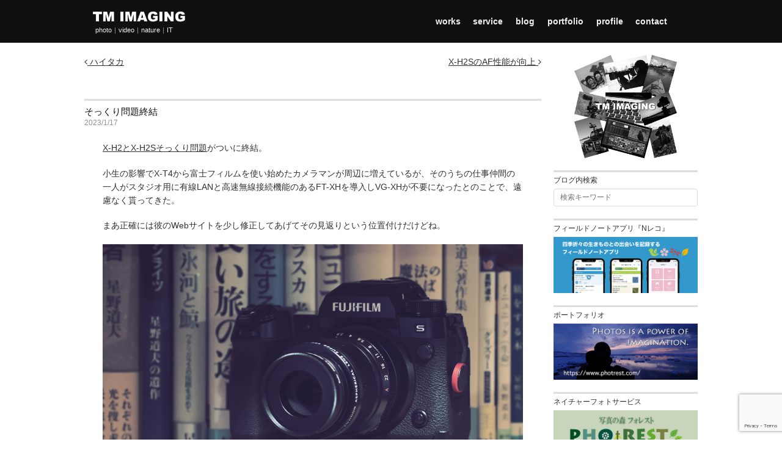

--- FILE ---
content_type: text/html; charset=UTF-8
request_url: https://tm-imaging.jp/blog/9933
body_size: 86155
content:
<!DOCTYPE HTML>
<html lang="ja">
<head>
<meta charset="utf-8">
<title>そっくり問題終結 | ティエム・イメージング</title>
<meta name="description" content="TM IMAGINGの中の人のブログ" >
<meta name="keywords" content="" >
<meta name="robots" content="all">
<meta name="viewport" content="width=device-width, initial-scale=1.0, minimum-scale=1.0" />
<meta http-equiv="X-UA-Compatible" content="IE=edge">

<!-- OGP -->
<meta property="og:type" content="article" />
<meta property="og:title" content="そっくり問題終結 | ティエム・イメージング" />
<meta property="og:description" content="TM IMAGINGの中の人のブログ" />
<meta property="og:url" content="https://tm-imaging.jp/blog/9933" />
<meta property="og:site_name" content="ティエム・イメージング" />
<meta property="article:publisher" content="" />
<meta property="og:image" content="https://tm-imaging.jp/blog/wp-content/uploads/2023/01/20230117.jpg" />
<!-- Twitter card -->
<meta name="twitter:card" content="summary_large_image" />
<meta name="twitter:site" content="" />

<link rel="stylesheet" href="//maxcdn.bootstrapcdn.com/bootstrap/3.3.7/css/bootstrap.min.css">
<link rel="stylesheet" href="//maxcdn.bootstrapcdn.com/font-awesome/4.7.0/css/font-awesome.min.css">
<link rel="stylesheet" media="all" href="https://tm-imaging.jp/style.css?20251001" >
<link rel="stylesheet" media="all" href="https://tm-imaging.jp/blog/wp-content/themes/tm-imaging2/style.css?20251001" >
<link rel="shortcut icon" href="https://tm-imaging.jp/favicon.ico">
<link rel="apple-touch-icon" href="https://tm-imaging.jp/favicon.ico">
<link rel="icon" type="image/vnd.microsoft.icon" href="https://tm-imaging.jp/favicon.ico">
<meta name='robots' content='max-image-preview:large' />
<link rel='dns-prefetch' href='//code.jquery.com' />
<link rel='dns-prefetch' href='//maxcdn.bootstrapcdn.com' />
<link rel='dns-prefetch' href='//static.addtoany.com' />
<link rel='dns-prefetch' href='//netdna.bootstrapcdn.com' />
<link rel="alternate" title="oEmbed (JSON)" type="application/json+oembed" href="https://tm-imaging.jp/blog/wp-json/oembed/1.0/embed?url=https%3A%2F%2Ftm-imaging.jp%2Fblog%2F9933" />
<link rel="alternate" title="oEmbed (XML)" type="text/xml+oembed" href="https://tm-imaging.jp/blog/wp-json/oembed/1.0/embed?url=https%3A%2F%2Ftm-imaging.jp%2Fblog%2F9933&#038;format=xml" />
<style id='wp-img-auto-sizes-contain-inline-css' type='text/css'>
img:is([sizes=auto i],[sizes^="auto," i]){contain-intrinsic-size:3000px 1500px}
/*# sourceURL=wp-img-auto-sizes-contain-inline-css */
</style>
<style id='wp-emoji-styles-inline-css' type='text/css'>

	img.wp-smiley, img.emoji {
		display: inline !important;
		border: none !important;
		box-shadow: none !important;
		height: 1em !important;
		width: 1em !important;
		margin: 0 0.07em !important;
		vertical-align: -0.1em !important;
		background: none !important;
		padding: 0 !important;
	}
/*# sourceURL=wp-emoji-styles-inline-css */
</style>
<style id='wp-block-library-inline-css' type='text/css'>
:root{--wp-block-synced-color:#7a00df;--wp-block-synced-color--rgb:122,0,223;--wp-bound-block-color:var(--wp-block-synced-color);--wp-editor-canvas-background:#ddd;--wp-admin-theme-color:#007cba;--wp-admin-theme-color--rgb:0,124,186;--wp-admin-theme-color-darker-10:#006ba1;--wp-admin-theme-color-darker-10--rgb:0,107,160.5;--wp-admin-theme-color-darker-20:#005a87;--wp-admin-theme-color-darker-20--rgb:0,90,135;--wp-admin-border-width-focus:2px}@media (min-resolution:192dpi){:root{--wp-admin-border-width-focus:1.5px}}.wp-element-button{cursor:pointer}:root .has-very-light-gray-background-color{background-color:#eee}:root .has-very-dark-gray-background-color{background-color:#313131}:root .has-very-light-gray-color{color:#eee}:root .has-very-dark-gray-color{color:#313131}:root .has-vivid-green-cyan-to-vivid-cyan-blue-gradient-background{background:linear-gradient(135deg,#00d084,#0693e3)}:root .has-purple-crush-gradient-background{background:linear-gradient(135deg,#34e2e4,#4721fb 50%,#ab1dfe)}:root .has-hazy-dawn-gradient-background{background:linear-gradient(135deg,#faaca8,#dad0ec)}:root .has-subdued-olive-gradient-background{background:linear-gradient(135deg,#fafae1,#67a671)}:root .has-atomic-cream-gradient-background{background:linear-gradient(135deg,#fdd79a,#004a59)}:root .has-nightshade-gradient-background{background:linear-gradient(135deg,#330968,#31cdcf)}:root .has-midnight-gradient-background{background:linear-gradient(135deg,#020381,#2874fc)}:root{--wp--preset--font-size--normal:16px;--wp--preset--font-size--huge:42px}.has-regular-font-size{font-size:1em}.has-larger-font-size{font-size:2.625em}.has-normal-font-size{font-size:var(--wp--preset--font-size--normal)}.has-huge-font-size{font-size:var(--wp--preset--font-size--huge)}.has-text-align-center{text-align:center}.has-text-align-left{text-align:left}.has-text-align-right{text-align:right}.has-fit-text{white-space:nowrap!important}#end-resizable-editor-section{display:none}.aligncenter{clear:both}.items-justified-left{justify-content:flex-start}.items-justified-center{justify-content:center}.items-justified-right{justify-content:flex-end}.items-justified-space-between{justify-content:space-between}.screen-reader-text{border:0;clip-path:inset(50%);height:1px;margin:-1px;overflow:hidden;padding:0;position:absolute;width:1px;word-wrap:normal!important}.screen-reader-text:focus{background-color:#ddd;clip-path:none;color:#444;display:block;font-size:1em;height:auto;left:5px;line-height:normal;padding:15px 23px 14px;text-decoration:none;top:5px;width:auto;z-index:100000}html :where(.has-border-color){border-style:solid}html :where([style*=border-top-color]){border-top-style:solid}html :where([style*=border-right-color]){border-right-style:solid}html :where([style*=border-bottom-color]){border-bottom-style:solid}html :where([style*=border-left-color]){border-left-style:solid}html :where([style*=border-width]){border-style:solid}html :where([style*=border-top-width]){border-top-style:solid}html :where([style*=border-right-width]){border-right-style:solid}html :where([style*=border-bottom-width]){border-bottom-style:solid}html :where([style*=border-left-width]){border-left-style:solid}html :where(img[class*=wp-image-]){height:auto;max-width:100%}:where(figure){margin:0 0 1em}html :where(.is-position-sticky){--wp-admin--admin-bar--position-offset:var(--wp-admin--admin-bar--height,0px)}@media screen and (max-width:600px){html :where(.is-position-sticky){--wp-admin--admin-bar--position-offset:0px}}

/*# sourceURL=wp-block-library-inline-css */
</style><style id='global-styles-inline-css' type='text/css'>
:root{--wp--preset--aspect-ratio--square: 1;--wp--preset--aspect-ratio--4-3: 4/3;--wp--preset--aspect-ratio--3-4: 3/4;--wp--preset--aspect-ratio--3-2: 3/2;--wp--preset--aspect-ratio--2-3: 2/3;--wp--preset--aspect-ratio--16-9: 16/9;--wp--preset--aspect-ratio--9-16: 9/16;--wp--preset--color--black: #000000;--wp--preset--color--cyan-bluish-gray: #abb8c3;--wp--preset--color--white: #ffffff;--wp--preset--color--pale-pink: #f78da7;--wp--preset--color--vivid-red: #cf2e2e;--wp--preset--color--luminous-vivid-orange: #ff6900;--wp--preset--color--luminous-vivid-amber: #fcb900;--wp--preset--color--light-green-cyan: #7bdcb5;--wp--preset--color--vivid-green-cyan: #00d084;--wp--preset--color--pale-cyan-blue: #8ed1fc;--wp--preset--color--vivid-cyan-blue: #0693e3;--wp--preset--color--vivid-purple: #9b51e0;--wp--preset--gradient--vivid-cyan-blue-to-vivid-purple: linear-gradient(135deg,rgb(6,147,227) 0%,rgb(155,81,224) 100%);--wp--preset--gradient--light-green-cyan-to-vivid-green-cyan: linear-gradient(135deg,rgb(122,220,180) 0%,rgb(0,208,130) 100%);--wp--preset--gradient--luminous-vivid-amber-to-luminous-vivid-orange: linear-gradient(135deg,rgb(252,185,0) 0%,rgb(255,105,0) 100%);--wp--preset--gradient--luminous-vivid-orange-to-vivid-red: linear-gradient(135deg,rgb(255,105,0) 0%,rgb(207,46,46) 100%);--wp--preset--gradient--very-light-gray-to-cyan-bluish-gray: linear-gradient(135deg,rgb(238,238,238) 0%,rgb(169,184,195) 100%);--wp--preset--gradient--cool-to-warm-spectrum: linear-gradient(135deg,rgb(74,234,220) 0%,rgb(151,120,209) 20%,rgb(207,42,186) 40%,rgb(238,44,130) 60%,rgb(251,105,98) 80%,rgb(254,248,76) 100%);--wp--preset--gradient--blush-light-purple: linear-gradient(135deg,rgb(255,206,236) 0%,rgb(152,150,240) 100%);--wp--preset--gradient--blush-bordeaux: linear-gradient(135deg,rgb(254,205,165) 0%,rgb(254,45,45) 50%,rgb(107,0,62) 100%);--wp--preset--gradient--luminous-dusk: linear-gradient(135deg,rgb(255,203,112) 0%,rgb(199,81,192) 50%,rgb(65,88,208) 100%);--wp--preset--gradient--pale-ocean: linear-gradient(135deg,rgb(255,245,203) 0%,rgb(182,227,212) 50%,rgb(51,167,181) 100%);--wp--preset--gradient--electric-grass: linear-gradient(135deg,rgb(202,248,128) 0%,rgb(113,206,126) 100%);--wp--preset--gradient--midnight: linear-gradient(135deg,rgb(2,3,129) 0%,rgb(40,116,252) 100%);--wp--preset--font-size--small: 13px;--wp--preset--font-size--medium: 20px;--wp--preset--font-size--large: 36px;--wp--preset--font-size--x-large: 42px;--wp--preset--spacing--20: 0.44rem;--wp--preset--spacing--30: 0.67rem;--wp--preset--spacing--40: 1rem;--wp--preset--spacing--50: 1.5rem;--wp--preset--spacing--60: 2.25rem;--wp--preset--spacing--70: 3.38rem;--wp--preset--spacing--80: 5.06rem;--wp--preset--shadow--natural: 6px 6px 9px rgba(0, 0, 0, 0.2);--wp--preset--shadow--deep: 12px 12px 50px rgba(0, 0, 0, 0.4);--wp--preset--shadow--sharp: 6px 6px 0px rgba(0, 0, 0, 0.2);--wp--preset--shadow--outlined: 6px 6px 0px -3px rgb(255, 255, 255), 6px 6px rgb(0, 0, 0);--wp--preset--shadow--crisp: 6px 6px 0px rgb(0, 0, 0);}:where(.is-layout-flex){gap: 0.5em;}:where(.is-layout-grid){gap: 0.5em;}body .is-layout-flex{display: flex;}.is-layout-flex{flex-wrap: wrap;align-items: center;}.is-layout-flex > :is(*, div){margin: 0;}body .is-layout-grid{display: grid;}.is-layout-grid > :is(*, div){margin: 0;}:where(.wp-block-columns.is-layout-flex){gap: 2em;}:where(.wp-block-columns.is-layout-grid){gap: 2em;}:where(.wp-block-post-template.is-layout-flex){gap: 1.25em;}:where(.wp-block-post-template.is-layout-grid){gap: 1.25em;}.has-black-color{color: var(--wp--preset--color--black) !important;}.has-cyan-bluish-gray-color{color: var(--wp--preset--color--cyan-bluish-gray) !important;}.has-white-color{color: var(--wp--preset--color--white) !important;}.has-pale-pink-color{color: var(--wp--preset--color--pale-pink) !important;}.has-vivid-red-color{color: var(--wp--preset--color--vivid-red) !important;}.has-luminous-vivid-orange-color{color: var(--wp--preset--color--luminous-vivid-orange) !important;}.has-luminous-vivid-amber-color{color: var(--wp--preset--color--luminous-vivid-amber) !important;}.has-light-green-cyan-color{color: var(--wp--preset--color--light-green-cyan) !important;}.has-vivid-green-cyan-color{color: var(--wp--preset--color--vivid-green-cyan) !important;}.has-pale-cyan-blue-color{color: var(--wp--preset--color--pale-cyan-blue) !important;}.has-vivid-cyan-blue-color{color: var(--wp--preset--color--vivid-cyan-blue) !important;}.has-vivid-purple-color{color: var(--wp--preset--color--vivid-purple) !important;}.has-black-background-color{background-color: var(--wp--preset--color--black) !important;}.has-cyan-bluish-gray-background-color{background-color: var(--wp--preset--color--cyan-bluish-gray) !important;}.has-white-background-color{background-color: var(--wp--preset--color--white) !important;}.has-pale-pink-background-color{background-color: var(--wp--preset--color--pale-pink) !important;}.has-vivid-red-background-color{background-color: var(--wp--preset--color--vivid-red) !important;}.has-luminous-vivid-orange-background-color{background-color: var(--wp--preset--color--luminous-vivid-orange) !important;}.has-luminous-vivid-amber-background-color{background-color: var(--wp--preset--color--luminous-vivid-amber) !important;}.has-light-green-cyan-background-color{background-color: var(--wp--preset--color--light-green-cyan) !important;}.has-vivid-green-cyan-background-color{background-color: var(--wp--preset--color--vivid-green-cyan) !important;}.has-pale-cyan-blue-background-color{background-color: var(--wp--preset--color--pale-cyan-blue) !important;}.has-vivid-cyan-blue-background-color{background-color: var(--wp--preset--color--vivid-cyan-blue) !important;}.has-vivid-purple-background-color{background-color: var(--wp--preset--color--vivid-purple) !important;}.has-black-border-color{border-color: var(--wp--preset--color--black) !important;}.has-cyan-bluish-gray-border-color{border-color: var(--wp--preset--color--cyan-bluish-gray) !important;}.has-white-border-color{border-color: var(--wp--preset--color--white) !important;}.has-pale-pink-border-color{border-color: var(--wp--preset--color--pale-pink) !important;}.has-vivid-red-border-color{border-color: var(--wp--preset--color--vivid-red) !important;}.has-luminous-vivid-orange-border-color{border-color: var(--wp--preset--color--luminous-vivid-orange) !important;}.has-luminous-vivid-amber-border-color{border-color: var(--wp--preset--color--luminous-vivid-amber) !important;}.has-light-green-cyan-border-color{border-color: var(--wp--preset--color--light-green-cyan) !important;}.has-vivid-green-cyan-border-color{border-color: var(--wp--preset--color--vivid-green-cyan) !important;}.has-pale-cyan-blue-border-color{border-color: var(--wp--preset--color--pale-cyan-blue) !important;}.has-vivid-cyan-blue-border-color{border-color: var(--wp--preset--color--vivid-cyan-blue) !important;}.has-vivid-purple-border-color{border-color: var(--wp--preset--color--vivid-purple) !important;}.has-vivid-cyan-blue-to-vivid-purple-gradient-background{background: var(--wp--preset--gradient--vivid-cyan-blue-to-vivid-purple) !important;}.has-light-green-cyan-to-vivid-green-cyan-gradient-background{background: var(--wp--preset--gradient--light-green-cyan-to-vivid-green-cyan) !important;}.has-luminous-vivid-amber-to-luminous-vivid-orange-gradient-background{background: var(--wp--preset--gradient--luminous-vivid-amber-to-luminous-vivid-orange) !important;}.has-luminous-vivid-orange-to-vivid-red-gradient-background{background: var(--wp--preset--gradient--luminous-vivid-orange-to-vivid-red) !important;}.has-very-light-gray-to-cyan-bluish-gray-gradient-background{background: var(--wp--preset--gradient--very-light-gray-to-cyan-bluish-gray) !important;}.has-cool-to-warm-spectrum-gradient-background{background: var(--wp--preset--gradient--cool-to-warm-spectrum) !important;}.has-blush-light-purple-gradient-background{background: var(--wp--preset--gradient--blush-light-purple) !important;}.has-blush-bordeaux-gradient-background{background: var(--wp--preset--gradient--blush-bordeaux) !important;}.has-luminous-dusk-gradient-background{background: var(--wp--preset--gradient--luminous-dusk) !important;}.has-pale-ocean-gradient-background{background: var(--wp--preset--gradient--pale-ocean) !important;}.has-electric-grass-gradient-background{background: var(--wp--preset--gradient--electric-grass) !important;}.has-midnight-gradient-background{background: var(--wp--preset--gradient--midnight) !important;}.has-small-font-size{font-size: var(--wp--preset--font-size--small) !important;}.has-medium-font-size{font-size: var(--wp--preset--font-size--medium) !important;}.has-large-font-size{font-size: var(--wp--preset--font-size--large) !important;}.has-x-large-font-size{font-size: var(--wp--preset--font-size--x-large) !important;}
/*# sourceURL=global-styles-inline-css */
</style>

<style id='classic-theme-styles-inline-css' type='text/css'>
/*! This file is auto-generated */
.wp-block-button__link{color:#fff;background-color:#32373c;border-radius:9999px;box-shadow:none;text-decoration:none;padding:calc(.667em + 2px) calc(1.333em + 2px);font-size:1.125em}.wp-block-file__button{background:#32373c;color:#fff;text-decoration:none}
/*# sourceURL=/wp-includes/css/classic-themes.min.css */
</style>
<link rel='stylesheet' id='contact-form-7-css' href='https://tm-imaging.jp/blog/wp-content/plugins/contact-form-7/includes/css/styles.css?ver=6.1.4'  media='all' />
<link rel='stylesheet' id='font-awesome-css' href='//netdna.bootstrapcdn.com/font-awesome/4.1.0/css/font-awesome.css'  media='screen' />
<link rel='stylesheet' id='fancybox-css' href='https://tm-imaging.jp/blog/wp-content/plugins/easy-fancybox/fancybox/1.5.4/jquery.fancybox.min.css?ver=6.9'  media='screen' />
<style id='fancybox-inline-css' type='text/css'>
#fancybox-content{border-color:#fff;}
/*# sourceURL=fancybox-inline-css */
</style>
<link rel='stylesheet' id='addtoany-css' href='https://tm-imaging.jp/blog/wp-content/plugins/add-to-any/addtoany.min.css?ver=1.16'  media='all' />
<script  src="//code.jquery.com/jquery-2.2.4.min.js?ver=6.9" id="jquery-js"></script>
<script  src="//maxcdn.bootstrapcdn.com/bootstrap/3.3.7/js/bootstrap.min.js?ver=6.9" id="bootstrap-js"></script>
<script  id="addtoany-core-js-before">
/* <![CDATA[ */
window.a2a_config=window.a2a_config||{};a2a_config.callbacks=[];a2a_config.overlays=[];a2a_config.templates={};a2a_localize = {
	Share: "共有",
	Save: "ブックマーク",
	Subscribe: "購読",
	Email: "メール",
	Bookmark: "ブックマーク",
	ShowAll: "すべて表示する",
	ShowLess: "小さく表示する",
	FindServices: "サービスを探す",
	FindAnyServiceToAddTo: "追加するサービスを今すぐ探す",
	PoweredBy: "Powered by",
	ShareViaEmail: "メールでシェアする",
	SubscribeViaEmail: "メールで購読する",
	BookmarkInYourBrowser: "ブラウザにブックマーク",
	BookmarkInstructions: "このページをブックマークするには、 Ctrl+D または \u2318+D を押下。",
	AddToYourFavorites: "お気に入りに追加",
	SendFromWebOrProgram: "任意のメールアドレスまたはメールプログラムから送信",
	EmailProgram: "メールプログラム",
	More: "詳細&#8230;",
	ThanksForSharing: "共有ありがとうございます !",
	ThanksForFollowing: "フォローありがとうございます !"
};


//# sourceURL=addtoany-core-js-before
/* ]]> */
</script>
<script  defer src="https://static.addtoany.com/menu/page.js" id="addtoany-core-js"></script>
<script  defer src="https://tm-imaging.jp/blog/wp-content/plugins/add-to-any/addtoany.min.js?ver=1.1" id="addtoany-jquery-js"></script>
<link rel="https://api.w.org/" href="https://tm-imaging.jp/blog/wp-json/" /><link rel="alternate" title="JSON" type="application/json" href="https://tm-imaging.jp/blog/wp-json/wp/v2/posts/9933" /><link rel="EditURI" type="application/rsd+xml" title="RSD" href="https://tm-imaging.jp/blog/xmlrpc.php?rsd" />
<meta name="generator" content="WordPress 6.9" />
<link rel="canonical" href="https://tm-imaging.jp/blog/9933" />
<link rel='shortlink' href='https://tm-imaging.jp/blog/?p=9933' />

<style>
.scroll-back-to-top-wrapper {
    position: fixed;
	opacity: 0;
	visibility: hidden;
	overflow: hidden;
	text-align: center;
	z-index: 99999999;
    background-color: #606060;
	color: #eeeeee;
	width: 40px;
	height: 38px;
	line-height: 38px;
	right: 30px;
	bottom: 30px;
	padding-top: 2px;
	border-top-left-radius: 10px;
	border-top-right-radius: 10px;
	border-bottom-right-radius: 10px;
	border-bottom-left-radius: 10px;
	-webkit-transition: all 0.5s ease-in-out;
	-moz-transition: all 0.5s ease-in-out;
	-ms-transition: all 0.5s ease-in-out;
	-o-transition: all 0.5s ease-in-out;
	transition: all 0.5s ease-in-out;
}
.scroll-back-to-top-wrapper:hover {
	background-color: #909090;
  color: #eeeeee;
}
.scroll-back-to-top-wrapper.show {
    visibility:visible;
    cursor:pointer;
	opacity: 1.0;
}
.scroll-back-to-top-wrapper i.fa {
	line-height: inherit;
}
.scroll-back-to-top-wrapper .fa-lg {
	vertical-align: 0;
}
</style>
<!-- BEGIN Analytics Insights v6.3.12 - https://wordpress.org/plugins/analytics-insights/ -->
<script async src="https://www.googletagmanager.com/gtag/js?id=G-0ZCVJBJJ32"></script>
<script>
  window.dataLayer = window.dataLayer || [];
  function gtag(){dataLayer.push(arguments);}
  gtag('js', new Date());
  gtag('config', 'G-0ZCVJBJJ32');
  if (window.performance) {
    var timeSincePageLoad = Math.round(performance.now());
    gtag('event', 'timing_complete', {
      'name': 'load',
      'value': timeSincePageLoad,
      'event_category': 'JS Dependencies'
    });
  }
</script>
<!-- END Analytics Insights -->
<script src='https://www.google.com/recaptcha/api.js?render=6LdmgYAUAAAAADi8Daas7v6I8mr_FGjKgZ-FRCOI'></script>
<link href="https://tm-imaging.jp/blog/wp-content/themes/tm-imaging2/js/twentytwenty/twentytwenty.css" rel="stylesheet" type="text/css" />
<script src="https://tm-imaging.jp/blog/wp-content/themes/tm-imaging2/js/twentytwenty/jquery.event.move.js"></script>
<script src="https://tm-imaging.jp/blog/wp-content/themes/tm-imaging2/js/twentytwenty/jquery.twentytwenty.js"></script>
<script>
grecaptcha.ready(function() {
grecaptcha.execute('6LdmgYAUAAAAADi8Daas7v6I8mr_FGjKgZ-FRCOI', {action: 'action_name'})
.then(function(token) {
// Verify the token on the server.
});
});
</script>	
<script>
$(function(){
    // menu
    $('.menu').on('click', function(event){
        if ($(event.target).is('.menu')) {
            $(this).children('ul').toggleClass('is-visible');
        }
    });
    // ban contextmenu
    $('#blog .post .content img').on('contextmenu', function(e){
        return false;
    });
    // ban drag and drop
    $('#blog .post .content img').mousedown(function(e){
		e.preventDefault();
	});
    $('#blog .post .content img').mouseup(function(e){
		e.preventDefault();
	});
	// TwentyTwenty
	$(".twentytwenty-container").twentytwenty();
});
</script>
</head>

<!-- Google tag (gtag.js) -->
<script async src="https://www.googletagmanager.com/gtag/js?id=G-6CYSPGYJY4"></script>
<script>
  window.dataLayer = window.dataLayer || [];
  function gtag(){dataLayer.push(arguments);}
  gtag('js', new Date());

  gtag('config', 'G-6CYSPGYJY4');
</script>

<body>

<header>
    <div id="header-inner">

        <div class="logo">
            <h1><a href="https://tm-imaging.jp" title="TM IMAGING"><img src="https://tm-imaging.jp/images/logo.png" alt="TM IMAGING"></a></h1>
            <div class="catch">photo<span class="spr">|</span>video<span class="spr">|</span>nature<span class="spr">|</span>IT</div>
        </div>

        <nav class="menu">
            <ul>
                <li><a href="https://tm-imaging.jp#works" title="業務内容">works</a></li>
                <li><a href="https://tm-imaging.jp#service" title="運営サービス">service</a></li>
                <li><a href="https://tm-imaging.jp/blog/" title="ブログ">blog</a></li>
                <li><a href="https://www.photrest.com/mb/miyahara-tohru?gallery=1" title="ポートフォリオ" target="_blank">portfolio</a></li>
                <li><a href="https://tm-imaging.jp#profile" title="プロフィール">profile</a></li>
                <li><a href="https://tm-imaging.jp/blog/contact" title="お問い合わせ">contact</a></li>
            </ul>
        </nav>

    </div>
</header>


<main id="blog">
    <div class="container-fluid">
        <div class="row contents">

            <div class="col col-xs-12 col-sm-9" id="main">

                

        

<div class="visible-xs photrest">
        <!--<a href="https://www.photrest.com/" title="" target="_blank"><img src="https://tm-imaging.jp/blog/wp-content/themes/tm-imaging2/images/" alt="photrest banner"></a>-->
    <a href="https://nature-record.com/" title="ネイチャーレコード" target="_blank"><img src="https://tm-imaging.jp/blog/wp-content/themes/tm-imaging2/images/banner_nr.jpg" alt="portfolio"></a>
</div>

<div class="single-navi top">
    <div class="left"><a href="https://tm-imaging.jp/blog/9935" rel="next"><i class="fa fa-angle-left" aria-hidden="true"></i> ハイタカ</a></div><div class="right"><a href="https://tm-imaging.jp/blog/9928" rel="prev">X-H2SのAF性能が向上 <i class="fa fa-angle-right" aria-hidden="true"></i></a></div>    <div class="clr"></div>
</div>


<div class="posts">
        
    <div class="post">
        <div class="header">
            <h3 class="post-title"><a href="https://tm-imaging.jp/blog/9933" title="そっくり問題終結">そっくり問題終結</a></h3>
            <div class="date">2023/1/17</div>
        </div>
        <div class="content">
            <p><a href="https://tm-imaging.jp/blog/9822">X-H2とX-H2Sそっくり問題</a>がついに終結。</p>
<p>小生の影響でX-T4から富士フィルムを使い始めたカメラマンが周辺に増えているが、そのうちの仕事仲間の一人がスタジオ用に有線LANと高速無線接続機能のあるFT-XHを導入しVG-XHが不要になったとのことで、遠慮なく貰ってきた。</p>
<p>まあ正確には彼のWebサイトを少し修正してあげてその見返りという位置付けだけどね。</p>
<p><a href="https://tm-imaging.jp/blog/wp-content/uploads/2023/01/20230117.jpg"><img fetchpriority="high" decoding="async" src="https://tm-imaging.jp/blog/wp-content/uploads/2023/01/20230117.jpg" alt="" width="1400" height="1052" class="aligncenter size-full wp-image-9934" srcset="https://tm-imaging.jp/blog/wp-content/uploads/2023/01/20230117.jpg 1400w, https://tm-imaging.jp/blog/wp-content/uploads/2023/01/20230117-768x577.jpg 768w" sizes="(max-width: 1400px) 100vw, 1400px" /></a></p>
<div class="camera">OM SYSTEM OM-1 / M.ZUIKO DIGITAL ED 12-100mm F4.0 IS PRO</div>
<p>もはや見た目からして意匠が異なるし、サイズ感が別物なのでこれでこの問題は解決を見たかな。</p>
<p>基本的に大きいカメラはあまり使いたくはないのだが、バッテリー一つしか入れないwので見た目ほど重量感は感じない。</p>
<p>ちなみにVG-XHを装着するとボディ内と合わせて最大３つバッテリーを運用できるが、重さはなかなかのものになる。長時間の連続運用が必要ならモバイルバッテリーから給電するほうが良い。</p>
<p>ま、<a href="https://tm-imaging.jp/blog/9899">ボッタクリ価格を払う気は毛頭なかった</a>が、タダなのでありがたく使わせてもらおう。</p>
<div class="addtoany_share_save_container addtoany_content addtoany_content_bottom"><div class="a2a_kit a2a_kit_size_24 addtoany_list" data-a2a-url="https://tm-imaging.jp/blog/9933" data-a2a-title="そっくり問題終結"><a class="a2a_button_facebook" href="https://www.addtoany.com/add_to/facebook?linkurl=https%3A%2F%2Ftm-imaging.jp%2Fblog%2F9933&amp;linkname=%E3%81%9D%E3%81%A3%E3%81%8F%E3%82%8A%E5%95%8F%E9%A1%8C%E7%B5%82%E7%B5%90" title="Facebook" rel="nofollow noopener" target="_blank"></a><a class="a2a_button_twitter" href="https://www.addtoany.com/add_to/twitter?linkurl=https%3A%2F%2Ftm-imaging.jp%2Fblog%2F9933&amp;linkname=%E3%81%9D%E3%81%A3%E3%81%8F%E3%82%8A%E5%95%8F%E9%A1%8C%E7%B5%82%E7%B5%90" title="Twitter" rel="nofollow noopener" target="_blank"></a><a class="a2a_button_line" href="https://www.addtoany.com/add_to/line?linkurl=https%3A%2F%2Ftm-imaging.jp%2Fblog%2F9933&amp;linkname=%E3%81%9D%E3%81%A3%E3%81%8F%E3%82%8A%E5%95%8F%E9%A1%8C%E7%B5%82%E7%B5%90" title="Line" rel="nofollow noopener" target="_blank"></a><a class="a2a_button_mixi" href="https://www.addtoany.com/add_to/mixi?linkurl=https%3A%2F%2Ftm-imaging.jp%2Fblog%2F9933&amp;linkname=%E3%81%9D%E3%81%A3%E3%81%8F%E3%82%8A%E5%95%8F%E9%A1%8C%E7%B5%82%E7%B5%90" title="Mixi" rel="nofollow noopener" target="_blank"></a></div></div>        </div>
        <div class="meta">
            カテゴリ<span class="spr">:</span><a href="https://tm-imaging.jp/blog/category/camera" rel="category tag">写真・カメラ</a><span class="spr">|</span>タグ<span class="spr">:</span><a href="https://tm-imaging.jp/blog/tag/x-h2" rel="tag">X-H2</a>, <a href="https://tm-imaging.jp/blog/tag/x-h2s" rel="tag">X-H2S</a>                    
        </div>
    </div>

            <div class="related">
            <div class="related-title"><a href="https://tm-imaging.jp/blog/category/camera" rel="category tag">写真・カメラ</a> または <a href="https://tm-imaging.jp/blog/tag/x-h2" rel="tag">X-H2</a>, <a href="https://tm-imaging.jp/blog/tag/x-h2s" rel="tag">X-H2S</a> の関連記事<span class="spr">:</span></div>
            <div class="related-posts">
                            <div class="col col-xs-4 col-sm-3 col-md-2 related-post">
                    <a href="https://tm-imaging.jp/blog/7311">
                        <div class="header">
                            <div class="date">2020/9/3</div>
                            <div class="title">パナの5は手堅いな</div>
                        </div>
                    </a>
                                        <div class="thumb"><a href="https://tm-imaging.jp/blog/7311"><img width="96" height="96" src="https://tm-imaging.jp/blog/wp-content/uploads/2020/09/20200903-240x240.jpg" class="attachment-96x96 size-96x96 wp-post-image" alt="" decoding="async" /></a></div>
                                    </div>
                            <div class="col col-xs-4 col-sm-3 col-md-2 related-post">
                    <a href="https://tm-imaging.jp/blog/7420">
                        <div class="header">
                            <div class="date">2020/10/14</div>
                            <div class="title">使うにはそれなりの覚悟が必要</div>
                        </div>
                    </a>
                                        <div class="thumb"><a href="https://tm-imaging.jp/blog/7420"><img width="96" height="96" src="https://tm-imaging.jp/blog/wp-content/uploads/2020/10/20201014-240x240.jpg" class="attachment-96x96 size-96x96 wp-post-image" alt="" decoding="async" /></a></div>
                                    </div>
                            <div class="col col-xs-4 col-sm-3 col-md-2 related-post">
                    <a href="https://tm-imaging.jp/blog/11795">
                        <div class="header">
                            <div class="date">2024/6/4</div>
                            <div class="title">虫の日</div>
                        </div>
                    </a>
                                        <div class="thumb"><a href="https://tm-imaging.jp/blog/11795"><img width="96" height="96" src="https://tm-imaging.jp/blog/wp-content/uploads/2024/06/20240604c-240x240.jpg" class="attachment-96x96 size-96x96 wp-post-image" alt="" decoding="async" loading="lazy" /></a></div>
                                    </div>
                            <div class="col col-xs-4 col-sm-3 col-md-2 related-post">
                    <a href="https://tm-imaging.jp/blog/4058">
                        <div class="header">
                            <div class="date">2018/1/17</div>
                            <div class="title">ミラーレスの恩恵</div>
                        </div>
                    </a>
                                        <div class="thumb"><a href="https://tm-imaging.jp/blog/4058"><img width="96" height="96" src="https://tm-imaging.jp/blog/wp-content/uploads/2018/01/20180117-240x240.jpg" class="attachment-96x96 size-96x96 wp-post-image" alt="" decoding="async" loading="lazy" /></a></div>
                                    </div>
                            <div class="col col-xs-4 col-sm-3 col-md-2 related-post">
                    <a href="https://tm-imaging.jp/blog/12363">
                        <div class="header">
                            <div class="date">2024/10/15</div>
                            <div class="title">鮮烈な紅</div>
                        </div>
                    </a>
                                        <div class="thumb"><a href="https://tm-imaging.jp/blog/12363"><img width="96" height="96" src="https://tm-imaging.jp/blog/wp-content/uploads/2024/10/20241015-240x240.jpg" class="attachment-96x96 size-96x96 wp-post-image" alt="" decoding="async" loading="lazy" /></a></div>
                                    </div>
                            <div class="col col-xs-4 col-sm-3 col-md-2 related-post">
                    <a href="https://tm-imaging.jp/blog/2409">
                        <div class="header">
                            <div class="date">2015/11/16</div>
                            <div class="title">悩ましい</div>
                        </div>
                    </a>
                                        <div class="thumb"><a href="https://tm-imaging.jp/blog/2409"><img width="96" height="96" src="https://tm-imaging.jp/blog/wp-content/uploads/2015/11/20151116-240x240.jpg" class="attachment-96x96 size-96x96 wp-post-image" alt="" decoding="async" loading="lazy" /></a></div>
                                    </div>
                            <div class="col col-xs-4 col-sm-3 col-md-2 related-post">
                    <a href="https://tm-imaging.jp/blog/6044">
                        <div class="header">
                            <div class="date">2019/7/25</div>
                            <div class="title">ハリウッドでもシグマ</div>
                        </div>
                    </a>
                                        <div class="thumb"><a href="https://tm-imaging.jp/blog/6044"><img width="96" height="96" src="https://tm-imaging.jp/blog/wp-content/uploads/2019/07/20190725-240x240.jpg" class="attachment-96x96 size-96x96 wp-post-image" alt="" decoding="async" loading="lazy" /></a></div>
                                    </div>
                            <div class="col col-xs-4 col-sm-3 col-md-2 related-post">
                    <a href="https://tm-imaging.jp/blog/8410">
                        <div class="header">
                            <div class="date">2021/7/3</div>
                            <div class="title">山ではキャプチャー</div>
                        </div>
                    </a>
                                        <div class="thumb"><a href="https://tm-imaging.jp/blog/8410"><img width="96" height="96" src="https://tm-imaging.jp/blog/wp-content/uploads/2021/07/20210703-240x240.jpg" class="attachment-96x96 size-96x96 wp-post-image" alt="" decoding="async" loading="lazy" /></a></div>
                                    </div>
                            <div class="col col-xs-4 col-sm-3 col-md-2 related-post">
                    <a href="https://tm-imaging.jp/blog/2489">
                        <div class="header">
                            <div class="date">2016/1/14</div>
                            <div class="title">この冬一番</div>
                        </div>
                    </a>
                                        <div class="thumb"><a href="https://tm-imaging.jp/blog/2489"><img width="96" height="96" src="https://tm-imaging.jp/blog/wp-content/uploads/2016/01/20160114-240x240.jpg" class="attachment-96x96 size-96x96 wp-post-image" alt="" decoding="async" loading="lazy" /></a></div>
                                    </div>
                            <div class="col col-xs-4 col-sm-3 col-md-2 related-post">
                    <a href="https://tm-imaging.jp/blog/7307">
                        <div class="header">
                            <div class="date">2020/9/2</div>
                            <div class="title">先見の明だったフィルムバック式</div>
                        </div>
                    </a>
                                        <div class="thumb"><a href="https://tm-imaging.jp/blog/7307"><img width="96" height="96" src="https://tm-imaging.jp/blog/wp-content/uploads/2020/09/20200902-240x240.jpg" class="attachment-96x96 size-96x96 wp-post-image" alt="" decoding="async" loading="lazy" /></a></div>
                                    </div>
                            <div class="col col-xs-4 col-sm-3 col-md-2 related-post">
                    <a href="https://tm-imaging.jp/blog/7956">
                        <div class="header">
                            <div class="date">2021/3/12</div>
                            <div class="title">続・画素の無駄遣い</div>
                        </div>
                    </a>
                                        <div class="thumb"><a href="https://tm-imaging.jp/blog/7956"><img width="96" height="96" src="https://tm-imaging.jp/blog/wp-content/uploads/2021/03/20210312a-240x240.jpg" class="attachment-96x96 size-96x96 wp-post-image" alt="" decoding="async" loading="lazy" /></a></div>
                                    </div>
                            <div class="col col-xs-4 col-sm-3 col-md-2 related-post">
                    <a href="https://tm-imaging.jp/blog/7726">
                        <div class="header">
                            <div class="date">2020/12/26</div>
                            <div class="title">サルは鳥ではない</div>
                        </div>
                    </a>
                                        <div class="thumb"><a href="https://tm-imaging.jp/blog/7726"><img width="96" height="96" src="https://tm-imaging.jp/blog/wp-content/uploads/2020/12/20201226-240x240.jpg" class="attachment-96x96 size-96x96 wp-post-image" alt="" decoding="async" loading="lazy" /></a></div>
                                    </div>
                        </div>
            <div class="clr"></div>
        </div>
            
    </div>

<div class="single-navi bottom">
    <div class="left"><a href="https://tm-imaging.jp/blog/9935" rel="next"><i class="fa fa-angle-left" aria-hidden="true"></i> ハイタカ</a></div><div class="right"><a href="https://tm-imaging.jp/blog/9928" rel="prev">X-H2SのAF性能が向上 <i class="fa fa-angle-right" aria-hidden="true"></i></a></div>    <div class="clr"></div>
</div>



            </div>

            <div class="col col-xs-12 col-sm-3" id="sub">
    
    <div class="profile">
        <a href="https://tm-imaging.jp#profile" title="プロフィール">
            <img src="https://tm-imaging.jp/blog/wp-content/themes/tm-imaging2/images/profile_blog.png" alt="profile">
        </a>
    </div>
    
    <div class="box search">
        <div class="box-title">ブログ内検索</div>
        <div class="box-body"><form method="get" action="https://tm-imaging.jp/blog/">
    <input type="text" name="s" class="search-text" placeholder="検索キーワード">
    <input type="submit" value="検索">
</form>
</div>
    </div>
    
    <div class="box">
        <div class="box-title">フィールドノートアプリ『Nレコ』</div>
        <div class="box-body">
            <a href="https://nature-record.com/" title="ネイチャーレコード" target="_blank"><img src="https://tm-imaging.jp/blog/wp-content/themes/tm-imaging2/images/banner_nr.jpg" alt="portfolio"></a>
        </div>
    </div>
    
    <div class="box">
        <div class="box-title">ポートフォリオ</div>
        <div class="box-body">
            <a href="https://www.photrest.com/mb/miyahara-tohru?gallery=1" title="ポートフォリオ" target="_blank"><img src="https://tm-imaging.jp/blog/wp-content/themes/tm-imaging2/images/banner_tm.jpg" alt="portfolio"></a>
        </div>
    </div>
    
    <div class="box">
        <div class="box-title">ネイチャーフォトサービス</div>
        <div class="box-body">
            <a href="https://www.photrest.com/" title="写真の森 フォレスト" target="_blank"><img src="https://tm-imaging.jp/blog/wp-content/themes/tm-imaging2/images/banner_photrest2.jpg" alt="photrest site banner"></a>
        </div>
    </div>

    <!--<div class="box">
        <a class="twitter-timeline" data-height="800" href="https://twitter.com/NRec1827?ref_src=twsrc%5Etfw">Tweets by NRec1827</a> <script async src="https://platform.twitter.com/widgets.js" charset="utf-8"></script>
    </div>-->

	    <div class="box">
        <div class="box-title">最近の記事</div>
        <div class="box-body">
                    <div class="post">
                <a href="https://tm-imaging.jp/blog/13930">
                    <div>
                        <div class="date">2026/1/18</div>
                        <div class="post-title">オレンジ浅間</div>
                    </div>
                </a>
                <div class="thumb"><a href="https://tm-imaging.jp/blog/13930"><img width="96" height="96" src="https://tm-imaging.jp/blog/wp-content/uploads/2026/01/20260118-240x240.jpg" class="attachment-96x96 size-96x96 wp-post-image" alt="" decoding="async" loading="lazy" /></a></div>
                            </div>
                    <div class="post">
                <a href="https://tm-imaging.jp/blog/13928">
                    <div>
                        <div class="date">2026/1/17</div>
                        <div class="post-title">巻き上がる雪煙</div>
                    </div>
                </a>
                <div class="thumb"><a href="https://tm-imaging.jp/blog/13928"><img width="96" height="96" src="https://tm-imaging.jp/blog/wp-content/uploads/2026/01/20260117-240x240.jpg" class="attachment-96x96 size-96x96 wp-post-image" alt="" decoding="async" loading="lazy" /></a></div>
                            </div>
                    <div class="post">
                <a href="https://tm-imaging.jp/blog/13926">
                    <div>
                        <div class="date">2026/1/16</div>
                        <div class="post-title">ススキも凍る</div>
                    </div>
                </a>
                <div class="thumb"><a href="https://tm-imaging.jp/blog/13926"><img width="96" height="96" src="https://tm-imaging.jp/blog/wp-content/uploads/2026/01/20260116-240x240.jpg" class="attachment-96x96 size-96x96 wp-post-image" alt="" decoding="async" loading="lazy" /></a></div>
                            </div>
                    <div class="post">
                <a href="https://tm-imaging.jp/blog/13924">
                    <div>
                        <div class="date">2026/1/15</div>
                        <div class="post-title">カマキリの卵鞘</div>
                    </div>
                </a>
                <div class="thumb"><a href="https://tm-imaging.jp/blog/13924"><img width="96" height="96" src="https://tm-imaging.jp/blog/wp-content/uploads/2026/01/20260115b-240x240.jpg" class="attachment-96x96 size-96x96 wp-post-image" alt="" decoding="async" loading="lazy" /></a></div>
                            </div>
                    <div class="post">
                <a href="https://tm-imaging.jp/blog/13915">
                    <div>
                        <div class="date">2026/1/14</div>
                        <div class="post-title">ハロゲンフォグ</div>
                    </div>
                </a>
                <div class="thumb"><a href="https://tm-imaging.jp/blog/13915"><img width="96" height="96" src="https://tm-imaging.jp/blog/wp-content/uploads/2026/01/20260114b-240x240.jpg" class="attachment-96x96 size-96x96 wp-post-image" alt="" decoding="async" loading="lazy" /></a></div>
                            </div>
                    <div class="post">
                <a href="https://tm-imaging.jp/blog/13911">
                    <div>
                        <div class="date">2026/1/13</div>
                        <div class="post-title">蒼き山並み</div>
                    </div>
                </a>
                <div class="thumb"><a href="https://tm-imaging.jp/blog/13911"><img width="96" height="96" src="https://tm-imaging.jp/blog/wp-content/uploads/2026/01/20260113-240x240.jpg" class="attachment-96x96 size-96x96 wp-post-image" alt="" decoding="async" loading="lazy" /></a></div>
                            </div>
                    <div class="post">
                <a href="https://tm-imaging.jp/blog/13907">
                    <div>
                        <div class="date">2026/1/11</div>
                        <div class="post-title">雪レフ</div>
                    </div>
                </a>
                <div class="thumb"><a href="https://tm-imaging.jp/blog/13907"><img width="96" height="96" src="https://tm-imaging.jp/blog/wp-content/uploads/2026/01/20260111-240x240.jpg" class="attachment-96x96 size-96x96 wp-post-image" alt="" decoding="async" loading="lazy" /></a></div>
                            </div>
                    <div class="post">
                <a href="https://tm-imaging.jp/blog/13905">
                    <div>
                        <div class="date">2026/1/10</div>
                        <div class="post-title">F5は名機</div>
                    </div>
                </a>
                <div class="thumb"><a href="https://tm-imaging.jp/blog/13905"><img width="96" height="96" src="https://tm-imaging.jp/blog/wp-content/uploads/2026/01/20260110b-240x240.jpg" class="attachment-96x96 size-96x96 wp-post-image" alt="" decoding="async" loading="lazy" /></a></div>
                            </div>
                    <div class="post">
                <a href="https://tm-imaging.jp/blog/13901">
                    <div>
                        <div class="date">2026/1/9</div>
                        <div class="post-title">山肌の違い</div>
                    </div>
                </a>
                <div class="thumb"><a href="https://tm-imaging.jp/blog/13901"><img width="96" height="96" src="https://tm-imaging.jp/blog/wp-content/uploads/2026/01/20260109b-240x240.jpg" class="attachment-96x96 size-96x96 wp-post-image" alt="" decoding="async" loading="lazy" /></a></div>
                            </div>
                    <div class="post">
                <a href="https://tm-imaging.jp/blog/13900">
                    <div>
                        <div class="date">2026/1/8</div>
                        <div class="post-title">冬の紅い棘</div>
                    </div>
                </a>
                <div class="thumb"><a href="https://tm-imaging.jp/blog/13900"><img width="96" height="96" src="https://tm-imaging.jp/blog/wp-content/uploads/2026/01/20260108-240x240.jpg" class="attachment-96x96 size-96x96 wp-post-image" alt="" decoding="async" loading="lazy" /></a></div>
                            </div>
                </div>
    </div>
	       
    <div class="box">
        <div class="box-title">カテゴリ</div>
        <div class="box-body">
            <ul>	<li class="cat-item cat-item-805"><a href="https://tm-imaging.jp/blog/category/%e3%82%a2%e3%83%97%e3%83%aa%e9%96%8b%e7%99%ba">アプリ開発</a>
</li>
	<li class="cat-item cat-item-181"><a href="https://tm-imaging.jp/blog/category/information">お知らせ</a>
</li>
	<li class="cat-item cat-item-33"><a href="https://tm-imaging.jp/blog/category/gadget">ガジェット</a>
</li>
	<li class="cat-item cat-item-8"><a href="https://tm-imaging.jp/blog/category/mammal">ほ乳類</a>
</li>
	<li class="cat-item cat-item-503"><a href="https://tm-imaging.jp/blog/category/vehicle">乗り物</a>
</li>
	<li class="cat-item cat-item-553"><a href="https://tm-imaging.jp/blog/category/camera">写真・カメラ</a>
</li>
	<li class="cat-item cat-item-191"><a href="https://tm-imaging.jp/blog/category/photographer">写真家</a>
</li>
	<li class="cat-item cat-item-5"><a href="https://tm-imaging.jp/blog/category/season">季節感</a>
</li>
	<li class="cat-item cat-item-10"><a href="https://tm-imaging.jp/blog/category/creatures">小動物</a>
</li>
	<li class="cat-item cat-item-12"><a href="https://tm-imaging.jp/blog/category/mountain">山</a>
</li>
	<li class="cat-item cat-item-105"><a href="https://tm-imaging.jp/blog/category/movie">映画・映像</a>
</li>
	<li class="cat-item cat-item-119"><a href="https://tm-imaging.jp/blog/category/scenic-spot">景勝地</a>
</li>
	<li class="cat-item cat-item-1"><a href="https://tm-imaging.jp/blog/category/%e6%9c%aa%e5%88%86%e9%a1%9e">未分類</a>
</li>
	<li class="cat-item cat-item-49"><a href="https://tm-imaging.jp/blog/category/weather-astronomy">気象・天体</a>
</li>
	<li class="cat-item cat-item-11"><a href="https://tm-imaging.jp/blog/category/chat">独り言</a>
</li>
	<li class="cat-item cat-item-47"><a href="https://tm-imaging.jp/blog/category/raptor">猛禽</a>
</li>
	<li class="cat-item cat-item-7"><a href="https://tm-imaging.jp/blog/category/plant">花・植物</a>
</li>
	<li class="cat-item cat-item-890"><a href="https://tm-imaging.jp/blog/category/%e8%8f%8c%e9%a1%9e">菌類</a>
</li>
	<li class="cat-item cat-item-9"><a href="https://tm-imaging.jp/blog/category/bird">鳥</a>
</li>
	<li class="cat-item cat-item-186"><a href="https://tm-imaging.jp/blog/category/wildlife-environment-issue">鳥獣・環境問題</a>
</li>
</ul>    	
        </div>
    </div>
    
    <!--
    <div class="box">
        <div class="box-title">タグ</div>
        <div class="box-body">
            <a href="https://tm-imaging.jp/blog/tag/%e3%82%a4%e3%83%8c%e3%83%af%e3%82%b7" class="tag-cloud-link tag-link-48 tag-link-position-1" style="font-size: 14pt;" aria-label="イヌワシ (151個の項目)">イヌワシ</a>
<a href="https://tm-imaging.jp/blog/tag/%e6%a1%9c" class="tag-cloud-link tag-link-18 tag-link-position-2" style="font-size: 13.69387755102pt;" aria-label="桜 (133個の項目)">桜</a>
<a href="https://tm-imaging.jp/blog/tag/%e3%82%af%e3%83%9e" class="tag-cloud-link tag-link-39 tag-link-position-3" style="font-size: 13.632653061224pt;" aria-label="クマ (130個の項目)">クマ</a>
<a href="https://tm-imaging.jp/blog/tag/%e8%b0%b7%e5%b7%9d" class="tag-cloud-link tag-link-15 tag-link-position-4" style="font-size: 13.571428571429pt;" aria-label="谷川 (128個の項目)">谷川</a>
<a href="https://tm-imaging.jp/blog/tag/%e5%af%8c%e5%a3%ab%e3%83%95%e3%82%a4%e3%83%ab%e3%83%a0" class="tag-cloud-link tag-link-425 tag-link-position-5" style="font-size: 13.265306122449pt;" aria-label="富士フイルム (114個の項目)">富士フイルム</a>
<a href="https://tm-imaging.jp/blog/tag/%e6%b5%85%e9%96%93%e5%b1%b1" class="tag-cloud-link tag-link-61 tag-link-position-6" style="font-size: 12.285714285714pt;" aria-label="浅間山 (79個の項目)">浅間山</a>
<a href="https://tm-imaging.jp/blog/tag/%e3%83%91%e3%83%8a%e3%82%bd%e3%83%8b%e3%83%83%e3%82%af" class="tag-cloud-link tag-link-500 tag-link-position-7" style="font-size: 12.163265306122pt;" aria-label="パナソニック (74個の項目)">パナソニック</a>
<a href="https://tm-imaging.jp/blog/tag/%e3%83%9e%e3%82%a4%e3%82%af%e3%83%ad%e3%83%95%e3%82%a9%e3%83%bc%e3%82%b5%e3%83%bc%e3%82%ba" class="tag-cloud-link tag-link-557 tag-link-position-8" style="font-size: 12.040816326531pt;" aria-label="マイクロフォーサーズ (72個の項目)">マイクロフォーサーズ</a>
<a href="https://tm-imaging.jp/blog/tag/%e3%82%ad%e3%83%84%e3%83%8d" class="tag-cloud-link tag-link-91 tag-link-position-9" style="font-size: 12.040816326531pt;" aria-label="キツネ (71個の項目)">キツネ</a>
<a href="https://tm-imaging.jp/blog/tag/%e3%82%b7%e3%82%ab" class="tag-cloud-link tag-link-127 tag-link-position-10" style="font-size: 11.857142857143pt;" aria-label="シカ (67個の項目)">シカ</a>
<a href="https://tm-imaging.jp/blog/tag/om-1" class="tag-cloud-link tag-link-772 tag-link-position-11" style="font-size: 11.734693877551pt;" aria-label="OM-1 (64個の項目)">OM-1</a>
<a href="https://tm-imaging.jp/blog/tag/%e3%82%aa%e3%83%aa%e3%83%b3%e3%83%91%e3%82%b9" class="tag-cloud-link tag-link-582 tag-link-position-12" style="font-size: 11.734693877551pt;" aria-label="オリンパス (64個の項目)">オリンパス</a>
<a href="https://tm-imaging.jp/blog/tag/%e8%b6%b3%e8%b7%a1" class="tag-cloud-link tag-link-54 tag-link-position-13" style="font-size: 11.673469387755pt;" aria-label="足跡 (62個の項目)">足跡</a>
<a href="https://tm-imaging.jp/blog/tag/%e3%82%a2%e3%82%ad%e3%82%a2%e3%82%ab%e3%83%8d" class="tag-cloud-link tag-link-109 tag-link-position-14" style="font-size: 11.367346938776pt;" aria-label="アキアカネ (55個の項目)">アキアカネ</a>
<a href="https://tm-imaging.jp/blog/tag/%e7%b4%85%e8%91%89" class="tag-cloud-link tag-link-13 tag-link-position-15" style="font-size: 11.244897959184pt;" aria-label="紅葉 (53個の項目)">紅葉</a>
<a href="https://tm-imaging.jp/blog/tag/%e3%83%96%e3%83%8a" class="tag-cloud-link tag-link-46 tag-link-position-16" style="font-size: 11.183673469388pt;" aria-label="ブナ (52個の項目)">ブナ</a>
<a href="https://tm-imaging.jp/blog/tag/%e3%83%84%e3%82%b0%e3%83%9f" class="tag-cloud-link tag-link-237 tag-link-position-17" style="font-size: 11.183673469388pt;" aria-label="ツグミ (51個の項目)">ツグミ</a>
<a href="https://tm-imaging.jp/blog/tag/%e5%ad%90%e6%8c%81%e5%b1%b1" class="tag-cloud-link tag-link-435 tag-link-position-18" style="font-size: 11.122448979592pt;" aria-label="子持山 (50個の項目)">子持山</a>
<a href="https://tm-imaging.jp/blog/tag/%e3%82%b5%e3%82%b7%e3%83%90" class="tag-cloud-link tag-link-209 tag-link-position-19" style="font-size: 11.061224489796pt;" aria-label="サシバ (49個の項目)">サシバ</a>
<a href="https://tm-imaging.jp/blog/tag/%e3%83%8e%e3%82%a6%e3%82%b5%e3%82%ae" class="tag-cloud-link tag-link-71 tag-link-position-20" style="font-size: 10.816326530612pt;" aria-label="ノウサギ (45個の項目)">ノウサギ</a>
<a href="https://tm-imaging.jp/blog/tag/%e5%8c%97%e6%b5%b7%e9%81%93" class="tag-cloud-link tag-link-194 tag-link-position-21" style="font-size: 10.755102040816pt;" aria-label="北海道 (44個の項目)">北海道</a>
<a href="https://tm-imaging.jp/blog/tag/%e3%83%a2%e3%83%ab%e3%82%b2%e3%83%b3%e3%83%ad%e3%83%bc%e3%83%88" class="tag-cloud-link tag-link-62 tag-link-position-22" style="font-size: 10.387755102041pt;" aria-label="モルゲンロート (38個の項目)">モルゲンロート</a>
<a href="https://tm-imaging.jp/blog/tag/%e4%b8%8a%e5%b7%9e%e6%ad%a6%e5%b0%8a%e5%b1%b1" class="tag-cloud-link tag-link-14 tag-link-position-23" style="font-size: 10.387755102041pt;" aria-label="上州武尊山 (38個の項目)">上州武尊山</a>
<a href="https://tm-imaging.jp/blog/tag/%e3%82%b8%e3%83%a7%e3%82%a6%e3%83%93%e3%82%bf%e3%82%ad" class="tag-cloud-link tag-link-227 tag-link-position-24" style="font-size: 10.326530612245pt;" aria-label="ジョウビタキ (37個の項目)">ジョウビタキ</a>
<a href="https://tm-imaging.jp/blog/tag/%e5%af%8c%e5%a3%ab%e5%b1%b1" class="tag-cloud-link tag-link-206 tag-link-position-25" style="font-size: 10.326530612245pt;" aria-label="富士山 (37個の項目)">富士山</a>
<a href="https://tm-imaging.jp/blog/tag/%e3%82%ad%e3%82%b8" class="tag-cloud-link tag-link-89 tag-link-position-26" style="font-size: 10.265306122449pt;" aria-label="キジ (36個の項目)">キジ</a>
<a href="https://tm-imaging.jp/blog/tag/%e5%88%9d%e9%b3%b4%e3%81%8d" class="tag-cloud-link tag-link-81 tag-link-position-27" style="font-size: 10.204081632653pt;" aria-label="初鳴き (35個の項目)">初鳴き</a>
<a href="https://tm-imaging.jp/blog/tag/omsystem" class="tag-cloud-link tag-link-993 tag-link-position-28" style="font-size: 10.081632653061pt;" aria-label="OMSYSTEM (34個の項目)">OMSYSTEM</a>
<a href="https://tm-imaging.jp/blog/tag/%e6%ba%80%e6%9c%88" class="tag-cloud-link tag-link-96 tag-link-position-29" style="font-size: 10.081632653061pt;" aria-label="満月 (34個の項目)">満月</a>
<a href="https://tm-imaging.jp/blog/tag/x-h2" class="tag-cloud-link tag-link-790 tag-link-position-30" style="font-size: 10.020408163265pt;" aria-label="X-H2 (33個の項目)">X-H2</a>
<a href="https://tm-imaging.jp/blog/tag/g9-pro" class="tag-cloud-link tag-link-482 tag-link-position-31" style="font-size: 10.020408163265pt;" aria-label="G9 PRO (33個の項目)">G9 PRO</a>
<a href="https://tm-imaging.jp/blog/tag/e-m1" class="tag-cloud-link tag-link-657 tag-link-position-32" style="font-size: 9.9591836734694pt;" aria-label="E-M1 (32個の項目)">E-M1</a>
<a href="https://tm-imaging.jp/blog/tag/%e3%83%9b%e3%82%aa%e3%82%b8%e3%83%ad" class="tag-cloud-link tag-link-271 tag-link-position-33" style="font-size: 9.8979591836735pt;" aria-label="ホオジロ (31個の項目)">ホオジロ</a>
<a href="https://tm-imaging.jp/blog/tag/%e3%83%89%e3%83%ad%e3%83%bc%e3%83%b3" class="tag-cloud-link tag-link-220 tag-link-position-34" style="font-size: 9.8979591836735pt;" aria-label="ドローン (31個の項目)">ドローン</a>
<a href="https://tm-imaging.jp/blog/tag/%e3%83%84%e3%83%90%e3%83%a1" class="tag-cloud-link tag-link-264 tag-link-position-35" style="font-size: 9.7755102040816pt;" aria-label="ツバメ (30個の項目)">ツバメ</a>
<a href="https://tm-imaging.jp/blog/tag/%e3%82%ad%e3%83%93%e3%82%bf%e3%82%ad" class="tag-cloud-link tag-link-221 tag-link-position-36" style="font-size: 9.7755102040816pt;" aria-label="キビタキ (30個の項目)">キビタキ</a>
<a href="https://tm-imaging.jp/blog/tag/%e3%83%92%e3%83%90%e3%83%aa" class="tag-cloud-link tag-link-152 tag-link-position-37" style="font-size: 9.7755102040816pt;" aria-label="ヒバリ (30個の項目)">ヒバリ</a>
<a href="https://tm-imaging.jp/blog/tag/%e3%82%b7%e3%82%b8%e3%83%a5%e3%82%a6%e3%82%ab%e3%83%a9" class="tag-cloud-link tag-link-231 tag-link-position-38" style="font-size: 9.7142857142857pt;" aria-label="シジュウカラ (29個の項目)">シジュウカラ</a>
<a href="https://tm-imaging.jp/blog/tag/%e8%b5%a4%e5%9f%8e%e5%b1%b1" class="tag-cloud-link tag-link-125 tag-link-position-39" style="font-size: 9.7142857142857pt;" aria-label="赤城山 (29個の項目)">赤城山</a>
<a href="https://tm-imaging.jp/blog/tag/%e8%b0%b7%e5%b7%9d%e5%b2%b3" class="tag-cloud-link tag-link-870 tag-link-position-40" style="font-size: 9.5918367346939pt;" aria-label="谷川岳 (28個の項目)">谷川岳</a>
<a href="https://tm-imaging.jp/blog/tag/%e9%89%84%e9%81%93" class="tag-cloud-link tag-link-374 tag-link-position-41" style="font-size: 9.530612244898pt;" aria-label="鉄道 (27個の項目)">鉄道</a>
<a href="https://tm-imaging.jp/blog/tag/%e5%88%9d%e8%aa%8d" class="tag-cloud-link tag-link-301 tag-link-position-42" style="font-size: 9.530612244898pt;" aria-label="初認 (27個の項目)">初認</a>
<a href="https://tm-imaging.jp/blog/tag/%e6%b0%b4%e7%94%b0" class="tag-cloud-link tag-link-320 tag-link-position-43" style="font-size: 9.4081632653061pt;" aria-label="水田 (26個の項目)">水田</a>
<a href="https://tm-imaging.jp/blog/tag/%e3%82%a8%e3%83%8a%e3%82%ac" class="tag-cloud-link tag-link-236 tag-link-position-44" style="font-size: 9.4081632653061pt;" aria-label="エナガ (26個の項目)">エナガ</a>
<a href="https://tm-imaging.jp/blog/tag/%e3%83%a4%e3%83%9e%e3%82%ac%e3%83%a9" class="tag-cloud-link tag-link-68 tag-link-position-45" style="font-size: 9.4081632653061pt;" aria-label="ヤマガラ (26個の項目)">ヤマガラ</a>
<a href="https://tm-imaging.jp/blog/tag/%e3%82%ab%e3%83%83%e3%82%b3%e3%82%a6" class="tag-cloud-link tag-link-92 tag-link-position-46" style="font-size: 9.2857142857143pt;" aria-label="カッコウ (25個の項目)">カッコウ</a>
<a href="https://tm-imaging.jp/blog/tag/%e3%83%89%e3%83%b3%e3%82%b0%e3%83%aa" class="tag-cloud-link tag-link-41 tag-link-position-47" style="font-size: 9.2857142857143pt;" aria-label="ドングリ (25個の項目)">ドングリ</a>
<a href="https://tm-imaging.jp/blog/tag/gh6" class="tag-cloud-link tag-link-779 tag-link-position-48" style="font-size: 9.2244897959184pt;" aria-label="GH6 (24個の項目)">GH6</a>
<a href="https://tm-imaging.jp/blog/tag/%e3%83%8b%e3%82%b3%e3%83%b3" class="tag-cloud-link tag-link-502 tag-link-position-49" style="font-size: 9.2244897959184pt;" aria-label="ニコン (24個の項目)">ニコン</a>
<a href="https://tm-imaging.jp/blog/tag/%e5%85%ab%e3%83%b6%e5%b2%b3" class="tag-cloud-link tag-link-210 tag-link-position-50" style="font-size: 9.2244897959184pt;" aria-label="八ヶ岳 (24個の項目)">八ヶ岳</a>
<a href="https://tm-imaging.jp/blog/tag/%e5%88%9d%e5%86%a0%e9%9b%aa" class="tag-cloud-link tag-link-59 tag-link-position-51" style="font-size: 9.2244897959184pt;" aria-label="初冠雪 (24個の項目)">初冠雪</a>
<a href="https://tm-imaging.jp/blog/tag/%e6%a2%85" class="tag-cloud-link tag-link-17 tag-link-position-52" style="font-size: 9.2244897959184pt;" aria-label="梅 (24個の項目)">梅</a>
<a href="https://tm-imaging.jp/blog/tag/lumix" class="tag-cloud-link tag-link-984 tag-link-position-53" style="font-size: 9.1020408163265pt;" aria-label="LUMIX (23個の項目)">LUMIX</a>
<a href="https://tm-imaging.jp/blog/tag/sl%e3%81%bf%e3%81%aa%e3%81%8b%e3%81%bf" class="tag-cloud-link tag-link-544 tag-link-position-54" style="font-size: 9.1020408163265pt;" aria-label="SLみなかみ (23個の項目)">SLみなかみ</a>
<a href="https://tm-imaging.jp/blog/tag/%e3%82%a6%e3%82%b0%e3%82%a4%e3%82%b9" class="tag-cloud-link tag-link-229 tag-link-position-55" style="font-size: 9.1020408163265pt;" aria-label="ウグイス (23個の項目)">ウグイス</a>
<a href="https://tm-imaging.jp/blog/tag/%e3%82%b5%e3%83%ab" class="tag-cloud-link tag-link-66 tag-link-position-56" style="font-size: 9.1020408163265pt;" aria-label="サル (23個の項目)">サル</a>
<a href="https://tm-imaging.jp/blog/tag/%e5%8c%97%e3%82%a2%e3%83%ab%e3%83%97%e3%82%b9" class="tag-cloud-link tag-link-768 tag-link-position-57" style="font-size: 8.9795918367347pt;" aria-label="北アルプス (22個の項目)">北アルプス</a>
<a href="https://tm-imaging.jp/blog/tag/%e9%9b%b2%e6%b5%b7" class="tag-cloud-link tag-link-422 tag-link-position-58" style="font-size: 8.9795918367347pt;" aria-label="雲海 (22個の項目)">雲海</a>
<a href="https://tm-imaging.jp/blog/tag/%e7%a9%ba%e6%92%ae" class="tag-cloud-link tag-link-380 tag-link-position-59" style="font-size: 8.9795918367347pt;" aria-label="空撮 (22個の項目)">空撮</a>
<a href="https://tm-imaging.jp/blog/tag/%e3%82%a2%e3%82%aa%e3%82%b5%e3%82%ae" class="tag-cloud-link tag-link-265 tag-link-position-60" style="font-size: 8.9795918367347pt;" aria-label="アオサギ (22個の項目)">アオサギ</a>
<a href="https://tm-imaging.jp/blog/tag/%e3%82%b9%e3%82%ba%e3%83%a1" class="tag-cloud-link tag-link-238 tag-link-position-61" style="font-size: 8.9795918367347pt;" aria-label="スズメ (22個の項目)">スズメ</a>
<a href="https://tm-imaging.jp/blog/tag/%e3%83%8e%e3%82%b9%e3%83%aa" class="tag-cloud-link tag-link-197 tag-link-position-62" style="font-size: 8.9795918367347pt;" aria-label="ノスリ (22個の項目)">ノスリ</a>
<a href="https://tm-imaging.jp/blog/tag/x-t2" class="tag-cloud-link tag-link-353 tag-link-position-63" style="font-size: 8.8571428571429pt;" aria-label="X-T2 (21個の項目)">X-T2</a>
<a href="https://tm-imaging.jp/blog/tag/%e4%bb%99%e3%83%8e%e5%80%89%e5%b1%b1" class="tag-cloud-link tag-link-348 tag-link-position-64" style="font-size: 8.8571428571429pt;" aria-label="仙ノ倉山 (21個の項目)">仙ノ倉山</a>
<a href="https://tm-imaging.jp/blog/tag/iphone" class="tag-cloud-link tag-link-298 tag-link-position-65" style="font-size: 8.8571428571429pt;" aria-label="iPhone (21個の項目)">iPhone</a>
<a href="https://tm-imaging.jp/blog/tag/%e3%82%aa%e3%82%b8%e3%83%ad%e3%83%af%e3%82%b7" class="tag-cloud-link tag-link-164 tag-link-position-66" style="font-size: 8.8571428571429pt;" aria-label="オジロワシ (21個の項目)">オジロワシ</a>
<a href="https://tm-imaging.jp/blog/tag/%e9%9c%9c" class="tag-cloud-link tag-link-131 tag-link-position-67" style="font-size: 8.8571428571429pt;" aria-label="霜 (21個の項目)">霜</a>
<a href="https://tm-imaging.jp/blog/tag/mac" class="tag-cloud-link tag-link-74 tag-link-position-68" style="font-size: 8.8571428571429pt;" aria-label="Mac (21個の項目)">Mac</a>
<a href="https://tm-imaging.jp/blog/tag/%e3%82%ab%e3%83%a2%e3%82%b7%e3%82%ab" class="tag-cloud-link tag-link-56 tag-link-position-69" style="font-size: 8.8571428571429pt;" aria-label="カモシカ (21個の項目)">カモシカ</a>
<a href="https://tm-imaging.jp/blog/tag/xf50mm-f1-0" class="tag-cloud-link tag-link-705 tag-link-position-70" style="font-size: 8.734693877551pt;" aria-label="XF50mm F1.0 (20個の項目)">XF50mm F1.0</a>
<a href="https://tm-imaging.jp/blog/tag/%e4%b8%8a%e8%b6%8a%e5%9b%bd%e5%a2%83" class="tag-cloud-link tag-link-346 tag-link-position-71" style="font-size: 8.734693877551pt;" aria-label="上越国境 (20個の項目)">上越国境</a>
<a href="https://tm-imaging.jp/blog/tag/%e3%83%9e%e3%83%84%e3%83%a8%e3%82%a4%e3%82%b0%e3%82%b5" class="tag-cloud-link tag-link-256 tag-link-position-72" style="font-size: 8.734693877551pt;" aria-label="マツヨイグサ (20個の項目)">マツヨイグサ</a>
<a href="https://tm-imaging.jp/blog/tag/%e3%82%ab%e3%82%b1%e3%82%b9" class="tag-cloud-link tag-link-195 tag-link-position-73" style="font-size: 8.734693877551pt;" aria-label="カケス (20個の項目)">カケス</a>
<a href="https://tm-imaging.jp/blog/tag/x-h1" class="tag-cloud-link tag-link-490 tag-link-position-74" style="font-size: 8.6122448979592pt;" aria-label="X-H1 (19個の項目)">X-H1</a>
<a href="https://tm-imaging.jp/blog/tag/%e3%83%a4%e3%83%9e%e3%82%b6%e3%82%af%e3%83%a9" class="tag-cloud-link tag-link-390 tag-link-position-75" style="font-size: 8.6122448979592pt;" aria-label="ヤマザクラ (19個の項目)">ヤマザクラ</a>
<a href="https://tm-imaging.jp/blog/tag/%e3%82%b7%e3%83%a1" class="tag-cloud-link tag-link-355 tag-link-position-76" style="font-size: 8.6122448979592pt;" aria-label="シメ (19個の項目)">シメ</a>
<a href="https://tm-imaging.jp/blog/tag/%e3%82%b3%e3%82%b2%e3%83%a9" class="tag-cloud-link tag-link-276 tag-link-position-77" style="font-size: 8.6122448979592pt;" aria-label="コゲラ (19個の項目)">コゲラ</a>
<a href="https://tm-imaging.jp/blog/tag/%e3%82%a2%e3%83%a9%e3%82%b9%e3%82%ab" class="tag-cloud-link tag-link-215 tag-link-position-78" style="font-size: 8.6122448979592pt;" aria-label="アラスカ (19個の項目)">アラスカ</a>
<a href="https://tm-imaging.jp/blog/tag/%e3%83%95%e3%82%ad%e3%83%8e%e3%83%88%e3%82%a6" class="tag-cloud-link tag-link-176 tag-link-position-79" style="font-size: 8.6122448979592pt;" aria-label="フキノトウ (19個の項目)">フキノトウ</a>
<a href="https://tm-imaging.jp/blog/tag/%e3%83%95%e3%82%af%e3%83%ad%e3%82%a6" class="tag-cloud-link tag-link-151 tag-link-position-80" style="font-size: 8.6122448979592pt;" aria-label="フクロウ (19個の項目)">フクロウ</a>
<a href="https://tm-imaging.jp/blog/tag/%e3%82%b3%e3%82%ac%e3%83%a9" class="tag-cloud-link tag-link-396 tag-link-position-81" style="font-size: 8.4897959183673pt;" aria-label="コガラ (18個の項目)">コガラ</a>
<a href="https://tm-imaging.jp/blog/tag/%e3%82%af%e3%83%9e%e3%82%bf%e3%82%ab" class="tag-cloud-link tag-link-58 tag-link-position-82" style="font-size: 8.4897959183673pt;" aria-label="クマタカ (18個の項目)">クマタカ</a>
<a href="https://tm-imaging.jp/blog/tag/%e3%82%ac%e3%83%93%e3%83%81%e3%83%a7%e3%82%a6" class="tag-cloud-link tag-link-488 tag-link-position-83" style="font-size: 8.3673469387755pt;" aria-label="ガビチョウ (17個の項目)">ガビチョウ</a>
<a href="https://tm-imaging.jp/blog/tag/%e9%87%8e%e8%89%af%e7%8c%ab" class="tag-cloud-link tag-link-415 tag-link-position-84" style="font-size: 8.3673469387755pt;" aria-label="野良猫 (17個の項目)">野良猫</a>
<a href="https://tm-imaging.jp/blog/tag/%e9%a2%a8%e5%8a%9b%e7%99%ba%e9%9b%bb" class="tag-cloud-link tag-link-350 tag-link-position-85" style="font-size: 8.3673469387755pt;" aria-label="風力発電 (17個の項目)">風力発電</a>
<a href="https://tm-imaging.jp/blog/tag/%e5%b0%be%e7%80%ac" class="tag-cloud-link tag-link-281 tag-link-position-86" style="font-size: 8.3673469387755pt;" aria-label="尾瀬 (17個の項目)">尾瀬</a>
<a href="https://tm-imaging.jp/blog/tag/%e3%82%a2%e3%82%ab%e3%82%b2%e3%83%a9" class="tag-cloud-link tag-link-223 tag-link-position-87" style="font-size: 8.3673469387755pt;" aria-label="アカゲラ (17個の項目)">アカゲラ</a>
<a href="https://tm-imaging.jp/blog/tag/4k" class="tag-cloud-link tag-link-111 tag-link-position-88" style="font-size: 8.3673469387755pt;" aria-label="4K (17個の項目)">4K</a>
<a href="https://tm-imaging.jp/blog/tag/n%e3%83%ac%e3%82%b3" class="tag-cloud-link tag-link-849 tag-link-position-89" style="font-size: 8.1836734693878pt;" aria-label="Nレコ (16個の項目)">Nレコ</a>
<a href="https://tm-imaging.jp/blog/tag/%e3%82%ab%e3%83%af%e3%83%a9%e3%83%92%e3%83%af" class="tag-cloud-link tag-link-430 tag-link-position-90" style="font-size: 8.1836734693878pt;" aria-label="カワラヒワ (16個の項目)">カワラヒワ</a>
<a href="https://tm-imaging.jp/blog/tag/%e3%82%a2%e3%83%88%e3%83%aa" class="tag-cloud-link tag-link-295 tag-link-position-91" style="font-size: 8.1836734693878pt;" aria-label="アトリ (16個の項目)">アトリ</a>
<a href="https://tm-imaging.jp/blog/tag/%e3%83%9b%e3%83%88%e3%82%b1%e3%83%8e%e3%82%b6" class="tag-cloud-link tag-link-253 tag-link-position-92" style="font-size: 8.1836734693878pt;" aria-label="ホトケノザ (16個の項目)">ホトケノザ</a>
<a href="https://tm-imaging.jp/blog/tag/%e3%82%b3%e3%83%96%e3%82%b7" class="tag-cloud-link tag-link-243 tag-link-position-93" style="font-size: 8.1836734693878pt;" aria-label="コブシ (16個の項目)">コブシ</a>
<a href="https://tm-imaging.jp/blog/tag/%e3%83%a1%e3%82%b8%e3%83%ad" class="tag-cloud-link tag-link-235 tag-link-position-94" style="font-size: 8.1836734693878pt;" aria-label="メジロ (16個の項目)">メジロ</a>
<a href="https://tm-imaging.jp/blog/tag/%e8%99%b9" class="tag-cloud-link tag-link-65 tag-link-position-95" style="font-size: 8.1836734693878pt;" aria-label="虹 (16個の項目)">虹</a>
<a href="https://tm-imaging.jp/blog/tag/%e3%82%af%e3%83%ad%e3%83%84%e3%82%b0%e3%83%9f" class="tag-cloud-link tag-link-384 tag-link-position-96" style="font-size: 8pt;" aria-label="クロツグミ (15個の項目)">クロツグミ</a>
<a href="https://tm-imaging.jp/blog/tag/dji" class="tag-cloud-link tag-link-381 tag-link-position-97" style="font-size: 8pt;" aria-label="DJI (15個の項目)">DJI</a>
<a href="https://tm-imaging.jp/blog/tag/%e3%83%a2%e3%82%ba" class="tag-cloud-link tag-link-296 tag-link-position-98" style="font-size: 8pt;" aria-label="モズ (15個の項目)">モズ</a>
<a href="https://tm-imaging.jp/blog/tag/%e3%83%92%e3%83%a8%e3%83%89%e3%83%aa" class="tag-cloud-link tag-link-240 tag-link-position-99" style="font-size: 8pt;" aria-label="ヒヨドリ (15個の項目)">ヒヨドリ</a>
<a href="https://tm-imaging.jp/blog/tag/p900" class="tag-cloud-link tag-link-184 tag-link-position-100" style="font-size: 8pt;" aria-label="P900 (15個の項目)">P900</a>        </div>
        <div class="goto">すべての<i class="fa fa-tag" aria-hidden="true"></i>タグは<a href="https://tm-imaging.jp/blog/tag-list">こちら&nbsp;<i class="fa fa-angle-right" aria-hidden="true"></i></a></div>
    </div>
    -->
       
    <div class="box">
        <div class="box-title">アーカイブ</div>
        <div class="box-body">
            <ul>
            	<li><a href='https://tm-imaging.jp/blog/date/2026/01'>2026/1</a></li>
	<li><a href='https://tm-imaging.jp/blog/date/2025'>2025</a></li>
	<li><a href='https://tm-imaging.jp/blog/date/2024'>2024</a></li>
	<li><a href='https://tm-imaging.jp/blog/date/2023'>2023</a></li>
	<li><a href='https://tm-imaging.jp/blog/date/2022'>2022</a></li>
	<li><a href='https://tm-imaging.jp/blog/date/2021'>2021</a></li>
	<li><a href='https://tm-imaging.jp/blog/date/2020'>2020</a></li>
	<li><a href='https://tm-imaging.jp/blog/date/2019'>2019</a></li>
	<li><a href='https://tm-imaging.jp/blog/date/2018'>2018</a></li>
	<li><a href='https://tm-imaging.jp/blog/date/2017'>2017</a></li>
	<li><a href='https://tm-imaging.jp/blog/date/2016'>2016</a></li>
	<li><a href='https://tm-imaging.jp/blog/date/2015'>2015</a></li>
	<li><a href='https://tm-imaging.jp/blog/date/2014'>2014</a></li>
	<li><a href='https://tm-imaging.jp/blog/date/2013'>2013</a></li>
	<li><a href='https://tm-imaging.jp/blog/date/2012'>2012</a></li>
            </ul>
        </div>
        <div class="goto">以前のブログ記事は<a href="http://bigdipper.cocolog-nifty.com/blog/" title="とねログ" target="_blank">こちら&nbsp;<i class="fa fa-angle-right" aria-hidden="true"></i></a></div>
    </div>
    
    <div class="box">
        <div class="box-body">
            <ul>
                <li><a href="https://tm-imaging.jp/">トップページ</a></li>
                <li><a href="https://tm-imaging.jp#works">業務内容</a></li>
                <li><a href="https://tm-imaging.jp#service">運営サービス</a></li>
                <li><a href="https://tm-imaging.jp#profile">プロフィール</a></li>
                <li><a href="https://tm-imaging.jp/privacy.php">プライバシーポリシー</a></li>
                <li><a href="https://tm-imaging.jp/copyright.php">著作権について</a></li>
                <li><a href="https://tm-imaging.jp/blog/contact">お問い合わせ</a></li>
            </ul>
        </div>
    </div>
    
    <div class="box ssl">
        <ul class="li-indent">
            <li>当サイトはプライバシー保護のためSSL暗号化通信によって保護されています。</li>
        </ul>
    </div>
         
    <div class="clr"></div>
</div>            
            <div class="clr"></div>
        </div><!-- .row -->
    </div><!-- .container -->
</main>

<!-- Google Analytics -->
<script>
(function(i,s,o,g,r,a,m){i['GoogleAnalyticsObject']=r;i[r]=i[r]||function(){
(i[r].q=i[r].q||[]).push(arguments)},i[r].l=1*new Date();a=s.createElement(o),
m=s.getElementsByTagName(o)[0];a.async=1;a.src=g;m.parentNode.insertBefore(a,m)
})(window,document,'script','//www.google-analytics.com/analytics.js','ga');
ga('create', 'UA-43472611-2', 'tm-imaging.jp');
ga('send', 'pageview');
</script>

<footer>
    <div id="footer-inner">
    
        <nav class="menu">
            <ul>
                <li><a href="https://tm-imaging.jp#works" title="業務内容">works</a></li>
                <li><a href="https://tm-imaging.jp#service" title="運営サービス">service</a></li>
                <li><a href="https://tm-imaging.jp/blog/" title="ブログ">blog</a></li>
                <li><a href="https://www.photrest.com/mb/miyahara-tohru?gallery=1" title="ポートフォリオ" target="_blank">portfolio</a></li>
                <li><a href="https://tm-imaging.jp#profile" title="プロフィール">profile</a></li>
                <li><a href="https://tm-imaging.jp/blog/contact" title="お問い合わせ">contact</a></li>
            </ul>
        </nav>

        <div class="logo">
            <div><a href="https://tm-imaging.jp"><img src="https://tm-imaging.jp/images/logo.png" alt="logo"></a></div>
            <div class="catch">photo<span class="spr">|</span>video<span class="spr">|</span>nature<span class="spr">|</span>IT</div>
        </div>

        <div class="ssl">当サイトはプライバシー保護のためSSL暗号化通信によって保護されています。</div>

        <div class="copyright">© 2026 TM IMAGING, All rights reserved.</div>
    
    </div>
</footer>

<script type="speculationrules">
{"prefetch":[{"source":"document","where":{"and":[{"href_matches":"/blog/*"},{"not":{"href_matches":["/blog/wp-*.php","/blog/wp-admin/*","/blog/wp-content/uploads/*","/blog/wp-content/*","/blog/wp-content/plugins/*","/blog/wp-content/themes/tm-imaging2/*","/blog/*\\?(.+)"]}},{"not":{"selector_matches":"a[rel~=\"nofollow\"]"}},{"not":{"selector_matches":".no-prefetch, .no-prefetch a"}}]},"eagerness":"conservative"}]}
</script>
<div class="scroll-back-to-top-wrapper">
	<span class="scroll-back-to-top-inner">
					<i class="fa fa-2x fa-chevron-circle-up"></i>
			</span>
</div><script  src="https://tm-imaging.jp/blog/wp-includes/js/dist/hooks.min.js?ver=dd5603f07f9220ed27f1" id="wp-hooks-js"></script>
<script  src="https://tm-imaging.jp/blog/wp-includes/js/dist/i18n.min.js?ver=c26c3dc7bed366793375" id="wp-i18n-js"></script>
<script  id="wp-i18n-js-after">
/* <![CDATA[ */
wp.i18n.setLocaleData( { 'text direction\u0004ltr': [ 'ltr' ] } );
//# sourceURL=wp-i18n-js-after
/* ]]> */
</script>
<script  src="https://tm-imaging.jp/blog/wp-content/plugins/contact-form-7/includes/swv/js/index.js?ver=6.1.4" id="swv-js"></script>
<script  id="contact-form-7-js-translations">
/* <![CDATA[ */
( function( domain, translations ) {
	var localeData = translations.locale_data[ domain ] || translations.locale_data.messages;
	localeData[""].domain = domain;
	wp.i18n.setLocaleData( localeData, domain );
} )( "contact-form-7", {"translation-revision-date":"2025-11-30 08:12:23+0000","generator":"GlotPress\/4.0.3","domain":"messages","locale_data":{"messages":{"":{"domain":"messages","plural-forms":"nplurals=1; plural=0;","lang":"ja_JP"},"This contact form is placed in the wrong place.":["\u3053\u306e\u30b3\u30f3\u30bf\u30af\u30c8\u30d5\u30a9\u30fc\u30e0\u306f\u9593\u9055\u3063\u305f\u4f4d\u7f6e\u306b\u7f6e\u304b\u308c\u3066\u3044\u307e\u3059\u3002"],"Error:":["\u30a8\u30e9\u30fc:"]}},"comment":{"reference":"includes\/js\/index.js"}} );
//# sourceURL=contact-form-7-js-translations
/* ]]> */
</script>
<script  id="contact-form-7-js-before">
/* <![CDATA[ */
var wpcf7 = {
    "api": {
        "root": "https:\/\/tm-imaging.jp\/blog\/wp-json\/",
        "namespace": "contact-form-7\/v1"
    }
};
//# sourceURL=contact-form-7-js-before
/* ]]> */
</script>
<script  src="https://tm-imaging.jp/blog/wp-content/plugins/contact-form-7/includes/js/index.js?ver=6.1.4" id="contact-form-7-js"></script>
<script type="text/javascript" id="scroll-back-to-top-js-extra">
/* <![CDATA[ */
var scrollBackToTop = {"scrollDuration":"500","fadeDuration":"0.5"};
//# sourceURL=scroll-back-to-top-js-extra
/* ]]> */
</script>
<script  src="https://tm-imaging.jp/blog/wp-content/plugins/scroll-back-to-top/assets/js/scroll-back-to-top.js" id="scroll-back-to-top-js"></script>
<script  src="https://tm-imaging.jp/blog/wp-content/plugins/easy-fancybox/vendor/purify.min.js?ver=6.9" id="fancybox-purify-js"></script>
<script type="text/javascript" id="jquery-fancybox-js-extra">
/* <![CDATA[ */
var efb_i18n = {"close":"Close","next":"Next","prev":"Previous","startSlideshow":"Start slideshow","toggleSize":"Toggle size"};
//# sourceURL=jquery-fancybox-js-extra
/* ]]> */
</script>
<script  src="https://tm-imaging.jp/blog/wp-content/plugins/easy-fancybox/fancybox/1.5.4/jquery.fancybox.min.js?ver=6.9" id="jquery-fancybox-js"></script>
<script  id="jquery-fancybox-js-after">
/* <![CDATA[ */
var fb_timeout, fb_opts={'autoScale':true,'showCloseButton':true,'width':0,'height':0,'margin':20,'pixelRatio':'false','padding':0,'centerOnScroll':true,'enableEscapeButton':true,'speedIn':0,'speedOut':0,'overlayShow':true,'hideOnOverlayClick':true,'overlayColor':'#000','overlayOpacity':0.6,'minViewportWidth':320,'minVpHeight':320,'disableCoreLightbox':'true','enableBlockControls':'true','fancybox_openBlockControls':'true' };
if(typeof easy_fancybox_handler==='undefined'){
var easy_fancybox_handler=function(){
jQuery([".nolightbox","a.wp-block-file__button","a.pin-it-button","a[href*='pinterest.com\/pin\/create']","a[href*='facebook.com\/share']","a[href*='twitter.com\/share']"].join(',')).addClass('nofancybox');
jQuery('a.fancybox-close').on('click',function(e){e.preventDefault();jQuery.fancybox.close()});
/* IMG */
						var unlinkedImageBlocks=jQuery(".wp-block-image > img:not(.nofancybox,figure.nofancybox>img)");
						unlinkedImageBlocks.wrap(function() {
							var href = jQuery( this ).attr( "src" );
							return "<a href='" + href + "'></a>";
						});
var fb_IMG_select=jQuery('a[href*=".jpg" i]:not(.nofancybox,li.nofancybox>a,figure.nofancybox>a),area[href*=".jpg" i]:not(.nofancybox),a[href*=".jpeg" i]:not(.nofancybox,li.nofancybox>a,figure.nofancybox>a),area[href*=".jpeg" i]:not(.nofancybox),a[href*=".png" i]:not(.nofancybox,li.nofancybox>a,figure.nofancybox>a),area[href*=".png" i]:not(.nofancybox)');
fb_IMG_select.addClass('fancybox image');
jQuery('a.fancybox,area.fancybox,.fancybox>a').each(function(){jQuery(this).fancybox(jQuery.extend(true,{},fb_opts,{'transition':'elastic','transitionIn':'elastic','easingIn':'linear','transitionOut':'elastic','easingOut':'linear','opacity':false,'hideOnContentClick':false,'titleShow':false,'titlePosition':'over','titleFromAlt':true,'showNavArrows':true,'enableKeyboardNav':true,'cyclic':false,'mouseWheel':'true','changeSpeed':0,'changeFade':0}))});
/* YouTube */
jQuery('a[href*="youtu.be/" i],area[href*="youtu.be/" i],a[href*="youtube.com/" i],area[href*="youtube.com/" i]' ).filter(function(){return this.href.match(/\/(?:youtu\.be|watch\?|embed\/)/);}).not('.nofancybox,li.nofancybox>a').addClass('fancybox-youtube');
jQuery('a.fancybox-youtube,area.fancybox-youtube,.fancybox-youtube>a').each(function(){jQuery(this).fancybox(jQuery.extend(true,{},fb_opts,{'type':'iframe','width':640,'height':360,'padding':0,'keepRatio':1,'aspectRatio':1,'titleShow':false,'titlePosition':'float','titleFromAlt':true,'onStart':function(a,i,o){var splitOn=a[i].href.indexOf("?");var urlParms=(splitOn>-1)?a[i].href.substring(splitOn):"";o.allowfullscreen=(urlParms.indexOf("fs=0")>-1)?false:true;o.href=a[i].href.replace(/https?:\/\/(?:www\.)?youtu(?:\.be\/([^\?]+)\??|be\.com\/watch\?(.*(?=v=))v=([^&]+))(.*)/gi,"https://www.youtube.com/embed/$1$3?$2$4&autoplay=1");}}))});
};};
jQuery(easy_fancybox_handler);jQuery(document).on('post-load',easy_fancybox_handler);

//# sourceURL=jquery-fancybox-js-after
/* ]]> */
</script>
<script  src="https://tm-imaging.jp/blog/wp-content/plugins/easy-fancybox/vendor/jquery.easing.min.js?ver=1.4.1" id="jquery-easing-js"></script>
<script  src="https://tm-imaging.jp/blog/wp-content/plugins/easy-fancybox/vendor/jquery.mousewheel.min.js?ver=3.1.13" id="jquery-mousewheel-js"></script>
<script  src="https://www.google.com/recaptcha/api.js?render=6LdmgYAUAAAAADi8Daas7v6I8mr_FGjKgZ-FRCOI&amp;ver=3.0" id="google-recaptcha-js"></script>
<script  src="https://tm-imaging.jp/blog/wp-includes/js/dist/vendor/wp-polyfill.min.js?ver=3.15.0" id="wp-polyfill-js"></script>
<script  id="wpcf7-recaptcha-js-before">
/* <![CDATA[ */
var wpcf7_recaptcha = {
    "sitekey": "6LdmgYAUAAAAADi8Daas7v6I8mr_FGjKgZ-FRCOI",
    "actions": {
        "homepage": "homepage",
        "contactform": "contactform"
    }
};
//# sourceURL=wpcf7-recaptcha-js-before
/* ]]> */
</script>
<script  src="https://tm-imaging.jp/blog/wp-content/plugins/contact-form-7/modules/recaptcha/index.js?ver=6.1.4" id="wpcf7-recaptcha-js"></script>
<script id="wp-emoji-settings" type="application/json">
{"baseUrl":"https://s.w.org/images/core/emoji/17.0.2/72x72/","ext":".png","svgUrl":"https://s.w.org/images/core/emoji/17.0.2/svg/","svgExt":".svg","source":{"concatemoji":"https://tm-imaging.jp/blog/wp-includes/js/wp-emoji-release.min.js?ver=6.9"}}
</script>
<script type="module">
/* <![CDATA[ */
/*! This file is auto-generated */
const a=JSON.parse(document.getElementById("wp-emoji-settings").textContent),o=(window._wpemojiSettings=a,"wpEmojiSettingsSupports"),s=["flag","emoji"];function i(e){try{var t={supportTests:e,timestamp:(new Date).valueOf()};sessionStorage.setItem(o,JSON.stringify(t))}catch(e){}}function c(e,t,n){e.clearRect(0,0,e.canvas.width,e.canvas.height),e.fillText(t,0,0);t=new Uint32Array(e.getImageData(0,0,e.canvas.width,e.canvas.height).data);e.clearRect(0,0,e.canvas.width,e.canvas.height),e.fillText(n,0,0);const a=new Uint32Array(e.getImageData(0,0,e.canvas.width,e.canvas.height).data);return t.every((e,t)=>e===a[t])}function p(e,t){e.clearRect(0,0,e.canvas.width,e.canvas.height),e.fillText(t,0,0);var n=e.getImageData(16,16,1,1);for(let e=0;e<n.data.length;e++)if(0!==n.data[e])return!1;return!0}function u(e,t,n,a){switch(t){case"flag":return n(e,"\ud83c\udff3\ufe0f\u200d\u26a7\ufe0f","\ud83c\udff3\ufe0f\u200b\u26a7\ufe0f")?!1:!n(e,"\ud83c\udde8\ud83c\uddf6","\ud83c\udde8\u200b\ud83c\uddf6")&&!n(e,"\ud83c\udff4\udb40\udc67\udb40\udc62\udb40\udc65\udb40\udc6e\udb40\udc67\udb40\udc7f","\ud83c\udff4\u200b\udb40\udc67\u200b\udb40\udc62\u200b\udb40\udc65\u200b\udb40\udc6e\u200b\udb40\udc67\u200b\udb40\udc7f");case"emoji":return!a(e,"\ud83e\u1fac8")}return!1}function f(e,t,n,a){let r;const o=(r="undefined"!=typeof WorkerGlobalScope&&self instanceof WorkerGlobalScope?new OffscreenCanvas(300,150):document.createElement("canvas")).getContext("2d",{willReadFrequently:!0}),s=(o.textBaseline="top",o.font="600 32px Arial",{});return e.forEach(e=>{s[e]=t(o,e,n,a)}),s}function r(e){var t=document.createElement("script");t.src=e,t.defer=!0,document.head.appendChild(t)}a.supports={everything:!0,everythingExceptFlag:!0},new Promise(t=>{let n=function(){try{var e=JSON.parse(sessionStorage.getItem(o));if("object"==typeof e&&"number"==typeof e.timestamp&&(new Date).valueOf()<e.timestamp+604800&&"object"==typeof e.supportTests)return e.supportTests}catch(e){}return null}();if(!n){if("undefined"!=typeof Worker&&"undefined"!=typeof OffscreenCanvas&&"undefined"!=typeof URL&&URL.createObjectURL&&"undefined"!=typeof Blob)try{var e="postMessage("+f.toString()+"("+[JSON.stringify(s),u.toString(),c.toString(),p.toString()].join(",")+"));",a=new Blob([e],{type:"text/javascript"});const r=new Worker(URL.createObjectURL(a),{name:"wpTestEmojiSupports"});return void(r.onmessage=e=>{i(n=e.data),r.terminate(),t(n)})}catch(e){}i(n=f(s,u,c,p))}t(n)}).then(e=>{for(const n in e)a.supports[n]=e[n],a.supports.everything=a.supports.everything&&a.supports[n],"flag"!==n&&(a.supports.everythingExceptFlag=a.supports.everythingExceptFlag&&a.supports[n]);var t;a.supports.everythingExceptFlag=a.supports.everythingExceptFlag&&!a.supports.flag,a.supports.everything||((t=a.source||{}).concatemoji?r(t.concatemoji):t.wpemoji&&t.twemoji&&(r(t.twemoji),r(t.wpemoji)))});
//# sourceURL=https://tm-imaging.jp/blog/wp-includes/js/wp-emoji-loader.min.js
/* ]]> */
</script>

</body>
</html>

--- FILE ---
content_type: text/html; charset=utf-8
request_url: https://www.google.com/recaptcha/api2/anchor?ar=1&k=6LdmgYAUAAAAADi8Daas7v6I8mr_FGjKgZ-FRCOI&co=aHR0cHM6Ly90bS1pbWFnaW5nLmpwOjQ0Mw..&hl=en&v=PoyoqOPhxBO7pBk68S4YbpHZ&size=invisible&anchor-ms=20000&execute-ms=30000&cb=qlog36tk94g6
body_size: 48471
content:
<!DOCTYPE HTML><html dir="ltr" lang="en"><head><meta http-equiv="Content-Type" content="text/html; charset=UTF-8">
<meta http-equiv="X-UA-Compatible" content="IE=edge">
<title>reCAPTCHA</title>
<style type="text/css">
/* cyrillic-ext */
@font-face {
  font-family: 'Roboto';
  font-style: normal;
  font-weight: 400;
  font-stretch: 100%;
  src: url(//fonts.gstatic.com/s/roboto/v48/KFO7CnqEu92Fr1ME7kSn66aGLdTylUAMa3GUBHMdazTgWw.woff2) format('woff2');
  unicode-range: U+0460-052F, U+1C80-1C8A, U+20B4, U+2DE0-2DFF, U+A640-A69F, U+FE2E-FE2F;
}
/* cyrillic */
@font-face {
  font-family: 'Roboto';
  font-style: normal;
  font-weight: 400;
  font-stretch: 100%;
  src: url(//fonts.gstatic.com/s/roboto/v48/KFO7CnqEu92Fr1ME7kSn66aGLdTylUAMa3iUBHMdazTgWw.woff2) format('woff2');
  unicode-range: U+0301, U+0400-045F, U+0490-0491, U+04B0-04B1, U+2116;
}
/* greek-ext */
@font-face {
  font-family: 'Roboto';
  font-style: normal;
  font-weight: 400;
  font-stretch: 100%;
  src: url(//fonts.gstatic.com/s/roboto/v48/KFO7CnqEu92Fr1ME7kSn66aGLdTylUAMa3CUBHMdazTgWw.woff2) format('woff2');
  unicode-range: U+1F00-1FFF;
}
/* greek */
@font-face {
  font-family: 'Roboto';
  font-style: normal;
  font-weight: 400;
  font-stretch: 100%;
  src: url(//fonts.gstatic.com/s/roboto/v48/KFO7CnqEu92Fr1ME7kSn66aGLdTylUAMa3-UBHMdazTgWw.woff2) format('woff2');
  unicode-range: U+0370-0377, U+037A-037F, U+0384-038A, U+038C, U+038E-03A1, U+03A3-03FF;
}
/* math */
@font-face {
  font-family: 'Roboto';
  font-style: normal;
  font-weight: 400;
  font-stretch: 100%;
  src: url(//fonts.gstatic.com/s/roboto/v48/KFO7CnqEu92Fr1ME7kSn66aGLdTylUAMawCUBHMdazTgWw.woff2) format('woff2');
  unicode-range: U+0302-0303, U+0305, U+0307-0308, U+0310, U+0312, U+0315, U+031A, U+0326-0327, U+032C, U+032F-0330, U+0332-0333, U+0338, U+033A, U+0346, U+034D, U+0391-03A1, U+03A3-03A9, U+03B1-03C9, U+03D1, U+03D5-03D6, U+03F0-03F1, U+03F4-03F5, U+2016-2017, U+2034-2038, U+203C, U+2040, U+2043, U+2047, U+2050, U+2057, U+205F, U+2070-2071, U+2074-208E, U+2090-209C, U+20D0-20DC, U+20E1, U+20E5-20EF, U+2100-2112, U+2114-2115, U+2117-2121, U+2123-214F, U+2190, U+2192, U+2194-21AE, U+21B0-21E5, U+21F1-21F2, U+21F4-2211, U+2213-2214, U+2216-22FF, U+2308-230B, U+2310, U+2319, U+231C-2321, U+2336-237A, U+237C, U+2395, U+239B-23B7, U+23D0, U+23DC-23E1, U+2474-2475, U+25AF, U+25B3, U+25B7, U+25BD, U+25C1, U+25CA, U+25CC, U+25FB, U+266D-266F, U+27C0-27FF, U+2900-2AFF, U+2B0E-2B11, U+2B30-2B4C, U+2BFE, U+3030, U+FF5B, U+FF5D, U+1D400-1D7FF, U+1EE00-1EEFF;
}
/* symbols */
@font-face {
  font-family: 'Roboto';
  font-style: normal;
  font-weight: 400;
  font-stretch: 100%;
  src: url(//fonts.gstatic.com/s/roboto/v48/KFO7CnqEu92Fr1ME7kSn66aGLdTylUAMaxKUBHMdazTgWw.woff2) format('woff2');
  unicode-range: U+0001-000C, U+000E-001F, U+007F-009F, U+20DD-20E0, U+20E2-20E4, U+2150-218F, U+2190, U+2192, U+2194-2199, U+21AF, U+21E6-21F0, U+21F3, U+2218-2219, U+2299, U+22C4-22C6, U+2300-243F, U+2440-244A, U+2460-24FF, U+25A0-27BF, U+2800-28FF, U+2921-2922, U+2981, U+29BF, U+29EB, U+2B00-2BFF, U+4DC0-4DFF, U+FFF9-FFFB, U+10140-1018E, U+10190-1019C, U+101A0, U+101D0-101FD, U+102E0-102FB, U+10E60-10E7E, U+1D2C0-1D2D3, U+1D2E0-1D37F, U+1F000-1F0FF, U+1F100-1F1AD, U+1F1E6-1F1FF, U+1F30D-1F30F, U+1F315, U+1F31C, U+1F31E, U+1F320-1F32C, U+1F336, U+1F378, U+1F37D, U+1F382, U+1F393-1F39F, U+1F3A7-1F3A8, U+1F3AC-1F3AF, U+1F3C2, U+1F3C4-1F3C6, U+1F3CA-1F3CE, U+1F3D4-1F3E0, U+1F3ED, U+1F3F1-1F3F3, U+1F3F5-1F3F7, U+1F408, U+1F415, U+1F41F, U+1F426, U+1F43F, U+1F441-1F442, U+1F444, U+1F446-1F449, U+1F44C-1F44E, U+1F453, U+1F46A, U+1F47D, U+1F4A3, U+1F4B0, U+1F4B3, U+1F4B9, U+1F4BB, U+1F4BF, U+1F4C8-1F4CB, U+1F4D6, U+1F4DA, U+1F4DF, U+1F4E3-1F4E6, U+1F4EA-1F4ED, U+1F4F7, U+1F4F9-1F4FB, U+1F4FD-1F4FE, U+1F503, U+1F507-1F50B, U+1F50D, U+1F512-1F513, U+1F53E-1F54A, U+1F54F-1F5FA, U+1F610, U+1F650-1F67F, U+1F687, U+1F68D, U+1F691, U+1F694, U+1F698, U+1F6AD, U+1F6B2, U+1F6B9-1F6BA, U+1F6BC, U+1F6C6-1F6CF, U+1F6D3-1F6D7, U+1F6E0-1F6EA, U+1F6F0-1F6F3, U+1F6F7-1F6FC, U+1F700-1F7FF, U+1F800-1F80B, U+1F810-1F847, U+1F850-1F859, U+1F860-1F887, U+1F890-1F8AD, U+1F8B0-1F8BB, U+1F8C0-1F8C1, U+1F900-1F90B, U+1F93B, U+1F946, U+1F984, U+1F996, U+1F9E9, U+1FA00-1FA6F, U+1FA70-1FA7C, U+1FA80-1FA89, U+1FA8F-1FAC6, U+1FACE-1FADC, U+1FADF-1FAE9, U+1FAF0-1FAF8, U+1FB00-1FBFF;
}
/* vietnamese */
@font-face {
  font-family: 'Roboto';
  font-style: normal;
  font-weight: 400;
  font-stretch: 100%;
  src: url(//fonts.gstatic.com/s/roboto/v48/KFO7CnqEu92Fr1ME7kSn66aGLdTylUAMa3OUBHMdazTgWw.woff2) format('woff2');
  unicode-range: U+0102-0103, U+0110-0111, U+0128-0129, U+0168-0169, U+01A0-01A1, U+01AF-01B0, U+0300-0301, U+0303-0304, U+0308-0309, U+0323, U+0329, U+1EA0-1EF9, U+20AB;
}
/* latin-ext */
@font-face {
  font-family: 'Roboto';
  font-style: normal;
  font-weight: 400;
  font-stretch: 100%;
  src: url(//fonts.gstatic.com/s/roboto/v48/KFO7CnqEu92Fr1ME7kSn66aGLdTylUAMa3KUBHMdazTgWw.woff2) format('woff2');
  unicode-range: U+0100-02BA, U+02BD-02C5, U+02C7-02CC, U+02CE-02D7, U+02DD-02FF, U+0304, U+0308, U+0329, U+1D00-1DBF, U+1E00-1E9F, U+1EF2-1EFF, U+2020, U+20A0-20AB, U+20AD-20C0, U+2113, U+2C60-2C7F, U+A720-A7FF;
}
/* latin */
@font-face {
  font-family: 'Roboto';
  font-style: normal;
  font-weight: 400;
  font-stretch: 100%;
  src: url(//fonts.gstatic.com/s/roboto/v48/KFO7CnqEu92Fr1ME7kSn66aGLdTylUAMa3yUBHMdazQ.woff2) format('woff2');
  unicode-range: U+0000-00FF, U+0131, U+0152-0153, U+02BB-02BC, U+02C6, U+02DA, U+02DC, U+0304, U+0308, U+0329, U+2000-206F, U+20AC, U+2122, U+2191, U+2193, U+2212, U+2215, U+FEFF, U+FFFD;
}
/* cyrillic-ext */
@font-face {
  font-family: 'Roboto';
  font-style: normal;
  font-weight: 500;
  font-stretch: 100%;
  src: url(//fonts.gstatic.com/s/roboto/v48/KFO7CnqEu92Fr1ME7kSn66aGLdTylUAMa3GUBHMdazTgWw.woff2) format('woff2');
  unicode-range: U+0460-052F, U+1C80-1C8A, U+20B4, U+2DE0-2DFF, U+A640-A69F, U+FE2E-FE2F;
}
/* cyrillic */
@font-face {
  font-family: 'Roboto';
  font-style: normal;
  font-weight: 500;
  font-stretch: 100%;
  src: url(//fonts.gstatic.com/s/roboto/v48/KFO7CnqEu92Fr1ME7kSn66aGLdTylUAMa3iUBHMdazTgWw.woff2) format('woff2');
  unicode-range: U+0301, U+0400-045F, U+0490-0491, U+04B0-04B1, U+2116;
}
/* greek-ext */
@font-face {
  font-family: 'Roboto';
  font-style: normal;
  font-weight: 500;
  font-stretch: 100%;
  src: url(//fonts.gstatic.com/s/roboto/v48/KFO7CnqEu92Fr1ME7kSn66aGLdTylUAMa3CUBHMdazTgWw.woff2) format('woff2');
  unicode-range: U+1F00-1FFF;
}
/* greek */
@font-face {
  font-family: 'Roboto';
  font-style: normal;
  font-weight: 500;
  font-stretch: 100%;
  src: url(//fonts.gstatic.com/s/roboto/v48/KFO7CnqEu92Fr1ME7kSn66aGLdTylUAMa3-UBHMdazTgWw.woff2) format('woff2');
  unicode-range: U+0370-0377, U+037A-037F, U+0384-038A, U+038C, U+038E-03A1, U+03A3-03FF;
}
/* math */
@font-face {
  font-family: 'Roboto';
  font-style: normal;
  font-weight: 500;
  font-stretch: 100%;
  src: url(//fonts.gstatic.com/s/roboto/v48/KFO7CnqEu92Fr1ME7kSn66aGLdTylUAMawCUBHMdazTgWw.woff2) format('woff2');
  unicode-range: U+0302-0303, U+0305, U+0307-0308, U+0310, U+0312, U+0315, U+031A, U+0326-0327, U+032C, U+032F-0330, U+0332-0333, U+0338, U+033A, U+0346, U+034D, U+0391-03A1, U+03A3-03A9, U+03B1-03C9, U+03D1, U+03D5-03D6, U+03F0-03F1, U+03F4-03F5, U+2016-2017, U+2034-2038, U+203C, U+2040, U+2043, U+2047, U+2050, U+2057, U+205F, U+2070-2071, U+2074-208E, U+2090-209C, U+20D0-20DC, U+20E1, U+20E5-20EF, U+2100-2112, U+2114-2115, U+2117-2121, U+2123-214F, U+2190, U+2192, U+2194-21AE, U+21B0-21E5, U+21F1-21F2, U+21F4-2211, U+2213-2214, U+2216-22FF, U+2308-230B, U+2310, U+2319, U+231C-2321, U+2336-237A, U+237C, U+2395, U+239B-23B7, U+23D0, U+23DC-23E1, U+2474-2475, U+25AF, U+25B3, U+25B7, U+25BD, U+25C1, U+25CA, U+25CC, U+25FB, U+266D-266F, U+27C0-27FF, U+2900-2AFF, U+2B0E-2B11, U+2B30-2B4C, U+2BFE, U+3030, U+FF5B, U+FF5D, U+1D400-1D7FF, U+1EE00-1EEFF;
}
/* symbols */
@font-face {
  font-family: 'Roboto';
  font-style: normal;
  font-weight: 500;
  font-stretch: 100%;
  src: url(//fonts.gstatic.com/s/roboto/v48/KFO7CnqEu92Fr1ME7kSn66aGLdTylUAMaxKUBHMdazTgWw.woff2) format('woff2');
  unicode-range: U+0001-000C, U+000E-001F, U+007F-009F, U+20DD-20E0, U+20E2-20E4, U+2150-218F, U+2190, U+2192, U+2194-2199, U+21AF, U+21E6-21F0, U+21F3, U+2218-2219, U+2299, U+22C4-22C6, U+2300-243F, U+2440-244A, U+2460-24FF, U+25A0-27BF, U+2800-28FF, U+2921-2922, U+2981, U+29BF, U+29EB, U+2B00-2BFF, U+4DC0-4DFF, U+FFF9-FFFB, U+10140-1018E, U+10190-1019C, U+101A0, U+101D0-101FD, U+102E0-102FB, U+10E60-10E7E, U+1D2C0-1D2D3, U+1D2E0-1D37F, U+1F000-1F0FF, U+1F100-1F1AD, U+1F1E6-1F1FF, U+1F30D-1F30F, U+1F315, U+1F31C, U+1F31E, U+1F320-1F32C, U+1F336, U+1F378, U+1F37D, U+1F382, U+1F393-1F39F, U+1F3A7-1F3A8, U+1F3AC-1F3AF, U+1F3C2, U+1F3C4-1F3C6, U+1F3CA-1F3CE, U+1F3D4-1F3E0, U+1F3ED, U+1F3F1-1F3F3, U+1F3F5-1F3F7, U+1F408, U+1F415, U+1F41F, U+1F426, U+1F43F, U+1F441-1F442, U+1F444, U+1F446-1F449, U+1F44C-1F44E, U+1F453, U+1F46A, U+1F47D, U+1F4A3, U+1F4B0, U+1F4B3, U+1F4B9, U+1F4BB, U+1F4BF, U+1F4C8-1F4CB, U+1F4D6, U+1F4DA, U+1F4DF, U+1F4E3-1F4E6, U+1F4EA-1F4ED, U+1F4F7, U+1F4F9-1F4FB, U+1F4FD-1F4FE, U+1F503, U+1F507-1F50B, U+1F50D, U+1F512-1F513, U+1F53E-1F54A, U+1F54F-1F5FA, U+1F610, U+1F650-1F67F, U+1F687, U+1F68D, U+1F691, U+1F694, U+1F698, U+1F6AD, U+1F6B2, U+1F6B9-1F6BA, U+1F6BC, U+1F6C6-1F6CF, U+1F6D3-1F6D7, U+1F6E0-1F6EA, U+1F6F0-1F6F3, U+1F6F7-1F6FC, U+1F700-1F7FF, U+1F800-1F80B, U+1F810-1F847, U+1F850-1F859, U+1F860-1F887, U+1F890-1F8AD, U+1F8B0-1F8BB, U+1F8C0-1F8C1, U+1F900-1F90B, U+1F93B, U+1F946, U+1F984, U+1F996, U+1F9E9, U+1FA00-1FA6F, U+1FA70-1FA7C, U+1FA80-1FA89, U+1FA8F-1FAC6, U+1FACE-1FADC, U+1FADF-1FAE9, U+1FAF0-1FAF8, U+1FB00-1FBFF;
}
/* vietnamese */
@font-face {
  font-family: 'Roboto';
  font-style: normal;
  font-weight: 500;
  font-stretch: 100%;
  src: url(//fonts.gstatic.com/s/roboto/v48/KFO7CnqEu92Fr1ME7kSn66aGLdTylUAMa3OUBHMdazTgWw.woff2) format('woff2');
  unicode-range: U+0102-0103, U+0110-0111, U+0128-0129, U+0168-0169, U+01A0-01A1, U+01AF-01B0, U+0300-0301, U+0303-0304, U+0308-0309, U+0323, U+0329, U+1EA0-1EF9, U+20AB;
}
/* latin-ext */
@font-face {
  font-family: 'Roboto';
  font-style: normal;
  font-weight: 500;
  font-stretch: 100%;
  src: url(//fonts.gstatic.com/s/roboto/v48/KFO7CnqEu92Fr1ME7kSn66aGLdTylUAMa3KUBHMdazTgWw.woff2) format('woff2');
  unicode-range: U+0100-02BA, U+02BD-02C5, U+02C7-02CC, U+02CE-02D7, U+02DD-02FF, U+0304, U+0308, U+0329, U+1D00-1DBF, U+1E00-1E9F, U+1EF2-1EFF, U+2020, U+20A0-20AB, U+20AD-20C0, U+2113, U+2C60-2C7F, U+A720-A7FF;
}
/* latin */
@font-face {
  font-family: 'Roboto';
  font-style: normal;
  font-weight: 500;
  font-stretch: 100%;
  src: url(//fonts.gstatic.com/s/roboto/v48/KFO7CnqEu92Fr1ME7kSn66aGLdTylUAMa3yUBHMdazQ.woff2) format('woff2');
  unicode-range: U+0000-00FF, U+0131, U+0152-0153, U+02BB-02BC, U+02C6, U+02DA, U+02DC, U+0304, U+0308, U+0329, U+2000-206F, U+20AC, U+2122, U+2191, U+2193, U+2212, U+2215, U+FEFF, U+FFFD;
}
/* cyrillic-ext */
@font-face {
  font-family: 'Roboto';
  font-style: normal;
  font-weight: 900;
  font-stretch: 100%;
  src: url(//fonts.gstatic.com/s/roboto/v48/KFO7CnqEu92Fr1ME7kSn66aGLdTylUAMa3GUBHMdazTgWw.woff2) format('woff2');
  unicode-range: U+0460-052F, U+1C80-1C8A, U+20B4, U+2DE0-2DFF, U+A640-A69F, U+FE2E-FE2F;
}
/* cyrillic */
@font-face {
  font-family: 'Roboto';
  font-style: normal;
  font-weight: 900;
  font-stretch: 100%;
  src: url(//fonts.gstatic.com/s/roboto/v48/KFO7CnqEu92Fr1ME7kSn66aGLdTylUAMa3iUBHMdazTgWw.woff2) format('woff2');
  unicode-range: U+0301, U+0400-045F, U+0490-0491, U+04B0-04B1, U+2116;
}
/* greek-ext */
@font-face {
  font-family: 'Roboto';
  font-style: normal;
  font-weight: 900;
  font-stretch: 100%;
  src: url(//fonts.gstatic.com/s/roboto/v48/KFO7CnqEu92Fr1ME7kSn66aGLdTylUAMa3CUBHMdazTgWw.woff2) format('woff2');
  unicode-range: U+1F00-1FFF;
}
/* greek */
@font-face {
  font-family: 'Roboto';
  font-style: normal;
  font-weight: 900;
  font-stretch: 100%;
  src: url(//fonts.gstatic.com/s/roboto/v48/KFO7CnqEu92Fr1ME7kSn66aGLdTylUAMa3-UBHMdazTgWw.woff2) format('woff2');
  unicode-range: U+0370-0377, U+037A-037F, U+0384-038A, U+038C, U+038E-03A1, U+03A3-03FF;
}
/* math */
@font-face {
  font-family: 'Roboto';
  font-style: normal;
  font-weight: 900;
  font-stretch: 100%;
  src: url(//fonts.gstatic.com/s/roboto/v48/KFO7CnqEu92Fr1ME7kSn66aGLdTylUAMawCUBHMdazTgWw.woff2) format('woff2');
  unicode-range: U+0302-0303, U+0305, U+0307-0308, U+0310, U+0312, U+0315, U+031A, U+0326-0327, U+032C, U+032F-0330, U+0332-0333, U+0338, U+033A, U+0346, U+034D, U+0391-03A1, U+03A3-03A9, U+03B1-03C9, U+03D1, U+03D5-03D6, U+03F0-03F1, U+03F4-03F5, U+2016-2017, U+2034-2038, U+203C, U+2040, U+2043, U+2047, U+2050, U+2057, U+205F, U+2070-2071, U+2074-208E, U+2090-209C, U+20D0-20DC, U+20E1, U+20E5-20EF, U+2100-2112, U+2114-2115, U+2117-2121, U+2123-214F, U+2190, U+2192, U+2194-21AE, U+21B0-21E5, U+21F1-21F2, U+21F4-2211, U+2213-2214, U+2216-22FF, U+2308-230B, U+2310, U+2319, U+231C-2321, U+2336-237A, U+237C, U+2395, U+239B-23B7, U+23D0, U+23DC-23E1, U+2474-2475, U+25AF, U+25B3, U+25B7, U+25BD, U+25C1, U+25CA, U+25CC, U+25FB, U+266D-266F, U+27C0-27FF, U+2900-2AFF, U+2B0E-2B11, U+2B30-2B4C, U+2BFE, U+3030, U+FF5B, U+FF5D, U+1D400-1D7FF, U+1EE00-1EEFF;
}
/* symbols */
@font-face {
  font-family: 'Roboto';
  font-style: normal;
  font-weight: 900;
  font-stretch: 100%;
  src: url(//fonts.gstatic.com/s/roboto/v48/KFO7CnqEu92Fr1ME7kSn66aGLdTylUAMaxKUBHMdazTgWw.woff2) format('woff2');
  unicode-range: U+0001-000C, U+000E-001F, U+007F-009F, U+20DD-20E0, U+20E2-20E4, U+2150-218F, U+2190, U+2192, U+2194-2199, U+21AF, U+21E6-21F0, U+21F3, U+2218-2219, U+2299, U+22C4-22C6, U+2300-243F, U+2440-244A, U+2460-24FF, U+25A0-27BF, U+2800-28FF, U+2921-2922, U+2981, U+29BF, U+29EB, U+2B00-2BFF, U+4DC0-4DFF, U+FFF9-FFFB, U+10140-1018E, U+10190-1019C, U+101A0, U+101D0-101FD, U+102E0-102FB, U+10E60-10E7E, U+1D2C0-1D2D3, U+1D2E0-1D37F, U+1F000-1F0FF, U+1F100-1F1AD, U+1F1E6-1F1FF, U+1F30D-1F30F, U+1F315, U+1F31C, U+1F31E, U+1F320-1F32C, U+1F336, U+1F378, U+1F37D, U+1F382, U+1F393-1F39F, U+1F3A7-1F3A8, U+1F3AC-1F3AF, U+1F3C2, U+1F3C4-1F3C6, U+1F3CA-1F3CE, U+1F3D4-1F3E0, U+1F3ED, U+1F3F1-1F3F3, U+1F3F5-1F3F7, U+1F408, U+1F415, U+1F41F, U+1F426, U+1F43F, U+1F441-1F442, U+1F444, U+1F446-1F449, U+1F44C-1F44E, U+1F453, U+1F46A, U+1F47D, U+1F4A3, U+1F4B0, U+1F4B3, U+1F4B9, U+1F4BB, U+1F4BF, U+1F4C8-1F4CB, U+1F4D6, U+1F4DA, U+1F4DF, U+1F4E3-1F4E6, U+1F4EA-1F4ED, U+1F4F7, U+1F4F9-1F4FB, U+1F4FD-1F4FE, U+1F503, U+1F507-1F50B, U+1F50D, U+1F512-1F513, U+1F53E-1F54A, U+1F54F-1F5FA, U+1F610, U+1F650-1F67F, U+1F687, U+1F68D, U+1F691, U+1F694, U+1F698, U+1F6AD, U+1F6B2, U+1F6B9-1F6BA, U+1F6BC, U+1F6C6-1F6CF, U+1F6D3-1F6D7, U+1F6E0-1F6EA, U+1F6F0-1F6F3, U+1F6F7-1F6FC, U+1F700-1F7FF, U+1F800-1F80B, U+1F810-1F847, U+1F850-1F859, U+1F860-1F887, U+1F890-1F8AD, U+1F8B0-1F8BB, U+1F8C0-1F8C1, U+1F900-1F90B, U+1F93B, U+1F946, U+1F984, U+1F996, U+1F9E9, U+1FA00-1FA6F, U+1FA70-1FA7C, U+1FA80-1FA89, U+1FA8F-1FAC6, U+1FACE-1FADC, U+1FADF-1FAE9, U+1FAF0-1FAF8, U+1FB00-1FBFF;
}
/* vietnamese */
@font-face {
  font-family: 'Roboto';
  font-style: normal;
  font-weight: 900;
  font-stretch: 100%;
  src: url(//fonts.gstatic.com/s/roboto/v48/KFO7CnqEu92Fr1ME7kSn66aGLdTylUAMa3OUBHMdazTgWw.woff2) format('woff2');
  unicode-range: U+0102-0103, U+0110-0111, U+0128-0129, U+0168-0169, U+01A0-01A1, U+01AF-01B0, U+0300-0301, U+0303-0304, U+0308-0309, U+0323, U+0329, U+1EA0-1EF9, U+20AB;
}
/* latin-ext */
@font-face {
  font-family: 'Roboto';
  font-style: normal;
  font-weight: 900;
  font-stretch: 100%;
  src: url(//fonts.gstatic.com/s/roboto/v48/KFO7CnqEu92Fr1ME7kSn66aGLdTylUAMa3KUBHMdazTgWw.woff2) format('woff2');
  unicode-range: U+0100-02BA, U+02BD-02C5, U+02C7-02CC, U+02CE-02D7, U+02DD-02FF, U+0304, U+0308, U+0329, U+1D00-1DBF, U+1E00-1E9F, U+1EF2-1EFF, U+2020, U+20A0-20AB, U+20AD-20C0, U+2113, U+2C60-2C7F, U+A720-A7FF;
}
/* latin */
@font-face {
  font-family: 'Roboto';
  font-style: normal;
  font-weight: 900;
  font-stretch: 100%;
  src: url(//fonts.gstatic.com/s/roboto/v48/KFO7CnqEu92Fr1ME7kSn66aGLdTylUAMa3yUBHMdazQ.woff2) format('woff2');
  unicode-range: U+0000-00FF, U+0131, U+0152-0153, U+02BB-02BC, U+02C6, U+02DA, U+02DC, U+0304, U+0308, U+0329, U+2000-206F, U+20AC, U+2122, U+2191, U+2193, U+2212, U+2215, U+FEFF, U+FFFD;
}

</style>
<link rel="stylesheet" type="text/css" href="https://www.gstatic.com/recaptcha/releases/PoyoqOPhxBO7pBk68S4YbpHZ/styles__ltr.css">
<script nonce="ozuzwzHGndAb2cZWu8eVZw" type="text/javascript">window['__recaptcha_api'] = 'https://www.google.com/recaptcha/api2/';</script>
<script type="text/javascript" src="https://www.gstatic.com/recaptcha/releases/PoyoqOPhxBO7pBk68S4YbpHZ/recaptcha__en.js" nonce="ozuzwzHGndAb2cZWu8eVZw">
      
    </script></head>
<body><div id="rc-anchor-alert" class="rc-anchor-alert"></div>
<input type="hidden" id="recaptcha-token" value="[base64]">
<script type="text/javascript" nonce="ozuzwzHGndAb2cZWu8eVZw">
      recaptcha.anchor.Main.init("[\x22ainput\x22,[\x22bgdata\x22,\x22\x22,\[base64]/[base64]/[base64]/[base64]/[base64]/[base64]/[base64]/[base64]/[base64]/[base64]\\u003d\x22,\[base64]\\u003d\\u003d\x22,\[base64]/[base64]/Dtj0Xw5Ykw6ZtwqnCkhsew54Owp1Nw6TCjsKHwpFdGzJeIH0hP2TCt2nCsMOEwqBWw5pVBcO9wr1/[base64]/DnsOQw4fDgcKaRsO9FcO/w4JEwo0WMWhXa8O5EcOHwpstU05sCXw/asKMNWl0cCbDh8KDwr4Kwo4KKAfDvMOKWcOzFMKpw5jDgcKPHCZCw7TCuzJGwo1PPMKsTsKgwrrCtmPCv8OYTcK6wqFjZx/Ds8O2w5x/[base64]/Cu8KRFgt5alAXfsKfwoDCmcKQw4rCq0rDkADDrMKhw63Do35SR8KXS8OeZn8NXsOkw7gKwqojekHDocOsYxRvB8KLwpTCtB5Ew5lNAls6ZW/ChFTCuMKTw77Dn8O0MiLDpMKRw6HDmsKfMzEUB33Cl8KUR1XCgl4Uwp9zw5peMVnDssOfwpFYPzB/IMO4woMaBsOtwplvHVcmGyTDlAQiU8OLw7Y8wq7CgiTCrsKCwr06V8KEaSVVB1V6wpbDn8OQWsK2w6LDjCBmSG3CjzcLwpxowrXCpUtOWklBw5zCiBtFKCE/M8KgQMO9w7Iow4XDnwfDuEZqw7DDgzMqw4HChSc4EsOIwpl+w4rDgsOCw6DCk8KKccOWw6/DjGUrw51Uw7ZMH8KAOMK8wp42CsOvwqsiwrI9AsORw4oMRzbDtcO6wo05w5ASQMKiB8O0w63Cj8KcZTliVAvDrh3CgQbDj8K6RMOJwozCs8KbMBYDAT/CmwAuJxp6FMKww7svw7AbYHI4FsOnwps0e8OMwo4zYsOBw4I7w5XDkSHCmCpBFMOmwq7CgcK/w4LDgcOAw7zCqMK8w73Cm8K8w6pQw5FxJMKQdsKIw6B2w6PCrilVK2k9csOnExZtZMKBHS7DqiZPfXkKwqvCtcOOw7DClMKlQMOVUMKpU0Vow4pQwqHCgX8cb8KoQnfDvljCusKqAVbCrcKiPsOxVyV/HsOED8OzFFrDtiFHwrMbwrEPbsOKw7LCtcKewqrCpsOJw78nwrtIw4jCq1jCv8O9wonCpBPCtsOEwocoUMKPLx3CpMO9LMKNQcKkwqTCmTDCgsKBRsK/LX0Gw6rDnMKzw5YxIMKew7XCqjjDrsKkBcKlw6F0w57CisOSwo7Cigckw6Yew4bDt8K1MsKAw6zCgcKLasOnGidTw4Zdwrx3wrHDsjrCh8OBBRg+w5PDr8K/eS4xw47CosOYw7IPwrXDuMO1w5PDsGZiWHbCmiUfwp/DvMOQJzLCq8OsQ8KbDMOYwp/[base64]/Dk1EjQcKQJMOcw7MGwrk0D8OONR3DnxQ/[base64]/Dj8K6GE9mw5pxw6EzN8K+HMO8w4/CgFVDw7HDhzRLw7jDu2vCvX8Fwr4YecO/Y8KzwoQQDBDDmh44LcKXIUbCncKOw6ZDw41bwq1/wqzDtMK7w7XCsFrDnXxhA8OBT3ZHfnPDoSR3wrrCnEzCj8OgHwMBwotiLn9CwobCqcO7LlPCs2osWcO2JcKZFcKNSMOXwrlNwpPCpAkSEmnDsz7DlFXClHlqVsK4w5NuA8OUGGgawp/Du8KZF0JzXcOyCsKgw5XChA/CiQwvE2FXwpzClW3DkTXDmjRdXB5ow4XChFXCq8O4w6kww5hTbnsww54FD29YNcOOw7UXw7IYw7dbw5jCu8Kww4XDqhvDjg7DvMKGcmBxQ1/[base64]/CkhfDq0lNwoAMXMOubMOOwrfDlGMSVlDCg8KoLW95w6tswqgMw6gwZgJqwrABE1nCvDTCvRsIw4XCl8K2w4FMwqDDlMKnf3gqfsKDWMOywqY8V8OBwodDVCQSw5TCqRQ9WMOgU8KBEsOpw4VRdsOxw7rDuj4IQUA9QMOiX8K1w6cXbk/Csmx9IcKnwpjClW3DqxQiwoPDmTvDj8Kqw7TDik0qUlQIJMOiwpdOC8KCw7LCqMK/wrPDoUASw4p7L0ReEcKQw5PCjzVudsOlwoHCmW04HHvClysUQsOgPsKrVC/DrMOLRcKFwrgYwrHDuDXDgSxZJQVGCXrDqsO0C3nDpcK/IcKOKnhgA8KXw7djYsKvw6wCw5/CnxrCocK9ZmfCkj7DkFrDocKEw7JZQ8Kxwo3Dn8OaGcOew7bChMOKw7UDwoTDscK7Zy4Sw7nCi00ESR7Ct8O0O8Ogdj4LWsK6FMK8UH5uw4QKPBnCkBvDlVDChMKARcOaJ8K9w7lOc2BpwqhZM8K/KD17W2/[base64]/[base64]/DnS55dXU8wp/DmcKALSEBH1k0wonDvsKEw5DChcOxwoIlw5jDh8Okwr92eMObw5nDuMK3w7XChQ85w5bCuMKfb8O6O8K/w5TDo8KDL8Opbhc2SA3Dj0Qfw6IowqjDvVLDgBPCl8OTw5bDgArDs8KWaB/[base64]/[base64]/DpsO0cxvClsK3w5PDvcOlOcKNGcKpVgJuNhzDt8KNZS3CjMKOwrzCjMOqeH3CpxtJVsKUIVrCp8Osw4gFB8Kqw4NEJsKqA8Kxw57DgMKbwqDChMOzw6gHd8OCwoBtN24CwrvCtsKdEBFFeS9Sw5YywoAoIsKAUMKAwowgGcK/[base64]/Cv8O+w4DDqcK/GcK/w4jDtX7Dp8OtwqzDjTUJCsOaw5dJwqZtw75Uw78tw61zwqZzAnxkJsKXTcKEwrcRfMKvwqDCq8KpwrTDssOiBMK/JBzDv8KDXTVuCsO5ciLDlMKpecKKGQRmK8O5Bn4rwrnDpCUWacKuw7www5bDjcKMwrrCn8KMw5rCvD3CsUPCi8KVHDQFZzYlwozCkxHCiBzCjwnDs8KBw7YYw5k8w6hJAXd2IkPCsF4yw7A/wp0MwoTDggXDpnPCrsKIFX1ow5LDgsO6w4zChhzClcK4W8OJw4YYwq49QHJcXMK4wqjDucO9woXCmcKGDsOBSD3CjQR/wpTDpcO4EsKGwr9ow4NyYcONw5F4fCXCm8O2wocaaMKWET/CjcKLVz8ILFMxe0vChElUNmTDl8KQCUNqb8OvV8Kxw7LChkPDqcOmw4Uyw7TCvBjCg8KBFGTCjcOvScK1DX7Cg0jDkVQlwohzw5dXwr3Cj37DjsKEBX/CksOLPUPDvQ/Ds0Mcw7zDqS0Rwocnwr7CkW8ow4Y/S8KlHcKUwo/Dkz4iwqPCgsOFIMO/[base64]/DnD3DocK0w6EGasOtwqLDiEbCnmDDhcKKwr0od2crw5APwoc1dsO5JcOwwqbDriLCrHnDjcOec3l2U8O2w7fCgcO8wrnCv8K2FTIbGy3DhTHDqsKYTW1TJ8KufsKgw7nDh8OeKcK/w6kWPcKkwqNcSMKTw7nDiVpjw5HDqcKaXsO+w7pvwr97w5XDhMO5ZsKKwqpuw5PDrsOKI03DkhFcw4TCk8OFGyXDgSDCusObGcO1CDDCncKTYcOaXTwUwpRnNsO8RCQLwoc2KCEawrhPwodDCcKSIMKTw5xccX3Dt1jCjyQ/wr/CrcKIwpNMccKiw77DhiXDtw/Crnl/FMKHw7XCjj3CosOlA8KLPsKZw5MlwrtpAWRaP0vDr8KgCx/DmcOawrLCqMORC3AvdsKdw7g8wqjCo2Z5YQJrwphkw41ECSVQUMOTw6VrQ1jDlRvCtzxfwqXDqsOYw5knw7fDgldow4fCn8Kjf8O2MWI7Dwwnw6/CqCjDnWh8ch7DpMOAaMKRw6Ukwp9ZJcKgwoHDtA7DlTNfw45rWMOPWsKUw6zCgFxYwoVfexfDm8K9wqnDk1/Dl8K0woRtw4ZPExXCiDA4XVnDjWvCgMKqLcOpAcKlw4DCj8OywpJXCMOiwpcPUWzDqsO5Iy/[base64]/D8KRWAA9Kk/[base64]/Eic4Wg0xWMK+wpLCklxHacOnw6k7DsKGMxLCr8OcwojCpcOLwrR1D30gLXcwSjV5VsOuwoEBBBjCqMOUC8Orw6ImflLDtBrClULCgMKewo/[base64]/DoXrCqgZIw7VkR8OBMU5Cb8OewpnCh3pewoZkwpfCgR5ow5jDlXUJUjfCn8OLwqgiQsOUw6LCicOfw7J3BVDDtEtIADYtFMO7M0cAXB7CisOtUyFYO1UNw7HDv8Otw4PChMOZeVs4L8KAwo4Cwroaw4vDs8KIIBrDlUR3e8Otfz3CgcKkFhvDrsO/[base64]/DqMOPAmRtw6ZPw5TCosOMbkLCjMKzNQ4YfsKDJhHDsDnDpsKuM2jCri8aMMKSw6fCrMK/[base64]/[base64]/CsCoBw5PDmnpZw65XM3Nsw47CnMOqE2nDqcOBOcOIccKXXcOhw6HCk1jDm8KhQcOOMFjDj3nChsK5wr3Cg141UsOSwrtlIypDYm/CulZibsK/[base64]/ClQHCssORwqfDg31jSn3CpsOVw4bCucOTwqbCgT9HwoPDl8OewqFvw6QnwoQtPFM/[base64]/[base64]/[base64]/DsylPwpERw5oQwrDDt8K6ccOjwpHDjmojw6wLc8OPQRHCvTlRw6kdLlguw7fCu1h2YMKYQMOtUcKRFMKFVkjCizDDosODQMKMLDrDsi/Dm8K6TsOaw5hVRcKhSMKQw5fCosOhwpAOOMOBwqbDpQPCk8OlwqHDp8KyNFMXEgPDk1fDuigJPcKVGwzDmcKxw5o5Dy0SwrHCncKoShTCu01cw6/[base64]/CncOYDsKAb8ONw5tlBMKyw4BYW29lB2jCtycwQQhBw5l3emo7CBcSFlgbw5oXw7AUwqczwrXCumoww4Mzw6ZsQsOBw7pdDMKXbMKYw5F2w49LTnx2wowzJcKxw4Jmw5vDmFBTw7kuZMKFZBFtw4/CrMOWecOKwqFMDBwcG8KlO1DDmSVSw6nDjcOGCyvClkXCm8KIM8KKRcO6ZcKswqjDnlgbw7o2woXDjEjCgMOZLcOgwr7Dm8OVw6RVwrkDwpxgA2jCj8OpGcKcIMKXAF/DvEXCosK7w4rDrkI9wrxzw7DCvsOHwoZ4wofCusKjR8KJBcKgI8KnRWvDg3Mhwo/Ct0dtTTbClcOZWW1zBcOdasKOw6VhT1fDjcKuOcO3VDDDqXnCuMKSw7TClk1TwpxzwrRww5XDoC3CgMK5Pyk/w7wSwqrDusKFworCjcOOwohcwpbDksKrw4/DhcKGwp/DhiHDlGYVf2tgwpXDl8KYw4BYTAFNBhbDmn0jOsKwwoUjw5rDmMKfw5/[base64]/Dq8K6RMO/ai4CewDCscOFecO9a25fw7/ChwchY8OXTSNbwp3DjMOSSHTCnsKyw5RjKsKSd8OywpNxw7RJT8Opw6s6OCtobydyTlPCr8KSFMKkHxnDtsKKBsKCSGAtwpTCvMOGZcObYhHDl8Kaw4IaIcKlw7hhw64wViZPP8OnKGzCvx/[base64]/CoQfDsk3DkcOBwosAOcKRw50mwrTCs1FHw59cXg/Co1zCmcOSwo8TIF7DtDXDt8KSY2DDnnBDcGMgw5Q2BcK/w7DCucK0bMKbPSFUels1wrNmw4PClsOlDWNsY8KWw6Quw65bWWQLAWrDh8KTSlMWWATChMODwp/DlxHCiMOYeRJnCg3Di8OXADTCmcOOw6XDvAXDiy4KcsKCwpNuwozDjyAowqHDrQcyJMO4wokiw6hXw7NsD8KabMKHNMO8ZcK/wr0Pwpwxw4IeUMKmNcO2FMKSw5vCt8O1w4DDuEFQw7DDtn42GsOMWMKZfcKKXcOlDSxSW8OKw6/DicOIwrvCpMK0fFxzdMK2fXMPwr7DvcK0wq7CgsK+HsOaJhtaaAUnN08MV8OOYsK8wqvCpcKgwo0mw5XCtMOjw7Q/QcOBbsKYfMKKwossw6PDlcK5wpnDiMO+w6IwYBbDuVDCn8OGCnLCscOqwojDvTTDuWLCpcKIwrspKcOdWsOcw4nCoS3CshA8w5DChsOMZcOTwofDnMOlw6olKsK3w5jCo8OuLcKWw4F1ecKhdQ3Dr8K4w4/CvRcWw6HCqsKveVrCtVHCpcKcw4lIw7cmdMKlw5RjUsOfUjnCv8KrMTvCsVjDhSxvTMO6dG3CllbDtCzCm1bDhF3CiUpQfsKnYMOHwrPCgsKnw57DsUHDrmfCmmLCoMO/w5laOj/DkRzCu0jCsMOXQsKrw7Bhwr1wecKNajJUw5MFDVwQw7DCrMOCK8K0PCTCvGPChMONwo7Ct3VGwonDkCnDlGQuRxLDr3J/IRXDusOAN8O3w7wiw6FEw7c5bRB3H1vCgMKew7TCmkNcw7jCtQLDmRTCosKDw74WJU0sWMK3w6fCgMKOU8OHw5BWwpE+w4RRB8KlwrR8w4AswoVcJsOqFCJXf8Kjw5wpwonDqMOZw7wEw5LDiBLDhh/Cu8KdAiU8GMO3ZMOpGUcjwqcqwrdNw78twpJzwr3CuQTDpMOSEMK8w7tsw7LDocKcXcKOwrnDkiA4ZgrDnz3CrsOBAsKiO8KBIytlw60Rw5rDoloDw6XDkGNUDMORM3fCu8OALsOMaVR8EcOIw7U7w5MEwqDDvDLDkVJmw7c7TAHCm8O4w4bDk8K/wqUvVnkiw51Fw4vDg8Ohw6UNwpYQwrjCqn0+w69Mw5Jow5Y4w65hw6PCnMKpNWbCoyIpwrB1Rxg/w5jChMKLBsOrcE3DjcOSc8KmwobCh8OUEcKrwpfChMOAwpk7w7grE8KIw7ABwos3AndSVXBTLcOLahnDusK5RMOxacKHw4wsw49tRiwYZsOdwq7DsiFBCMK5w6LCi8Oswq/DhQcQwrXCn25vwpY3w5Byw67DosOpwpIhdMKsE14XSjPChSdnw68DOnlIw6TCj8KRw77CuX0ew7DCgMOVJwXCpMO5wr/DhsOhwrLDs1bDmMKXWMOPJcKjwqzChMKVw4rCt8KVw7XCoMKbw4JFTSk+woPDkwLCgzxIdcKiYMKgw57CucO/w5YswrDCtsKvw7k1YgVMPyh9wplvw63DgMOPRMKqAxDCi8KRw4TDrsOnOsKmesOQR8OxfMKyV1bDpxbCjiXDqH/CpMOYOxTDgHDDv8KDw4NxworDlzItwp/DrsOyOsKeQgQUcEs5wpttQcKzw7rDlHtfcsKrwp4xwq1/[base64]/[base64]/[base64]/DqG4Ow6FINULDusO4NcOQwp3DqETCqcOsw7DCksKwCxsawpjCssKrwqptwpJxGsKHNMO6McOhw4Zxw7fDlUbDscKxLz7CizbDucKlfDPDpMOBfcO3w7rCocOmwpwUwoF/PVXDg8K6ZxA6wqjChwzCu13DgnU3OAdqwp/[base64]/w7BtcsO2w7rCnsKKVTzDmE0Fwp/[base64]/[base64]/DjQbDoXbDucOvVDtTWBckw6HDmmg2w6LCvMO/w6MJwqXCtcK7Tk4ow4RVwpENVsKOIkbCqkLDkcKxeQ1PH1TDv8KYfznCkHodw4I/[base64]/[base64]/Dp3EWIcO8HsOxwrfDiCPDkQjDqMKpwpoIwqp6BcO+w4I4w7V9ZcKXw7kFDsO2CntjHsKnN8OlSwYfw5UIwovCgsOtwqFjwq/CpTLDiCVPbjHCjD/DhsOmw4Z8wp3DsjfCqDc0wp7Cu8Kbw53ClgwJwr/DnXLCkMKbYMKnw7PDjsKxw7DDrnQYwrpIwp3DtcO6O8KGwpDCoWMQITQubcOzw7hdYBgvwoRDTMKVw7LCm8O2GRHDm8OkWcKURMOAGU0ew5TCp8KpKEHCi8KKKnvCn8KyQcKawqEKXRbCpcKNwonDlcO7eMK/[base64]/[base64]/CiMO3wrrDvH4RwqHDoggwwrg3Zx/CocO3Dh5aRAJlJsOaaMObAUJSEsKcw53DmUJewrt7HmTDqURUw7jCo1bDosKBMTYrw63ClVcCwr7CnCluT17DojbCrBvDp8OVwofDg8OzXWXDlivDvMObHjVtwojCimF9w6geVMKJIcOdeC4nw5wYSsOGBzU7w6o9wr3DicO2HMK5Ji/ChybCrwnDhTfDl8Ohw6vDgcO/w6J6J8OZeDFGQVUtRwPDjVnCqQ/Cv2DDuUZcDsKYFsK/[base64]/VgwtCWLChXbCtsKPeQRNwqnDhMKEKFQ5AMKacVpRwrYww7VxCMKWw4HDgTF2wo08dgDCshPDlcKAw7EtYsKcUcO5wrdGflHDocOSwpnDu8KbwrnDp8KyRCHDtcKrQ8K0w688UENPDVTCkcOHw67DscOYwq/[base64]/Dn8KTw4Q8wqzCkMKkCn/Cr3puesK+wo/DgsOVwpwyw7ljScOYw59fBMOweMOPwrXDmxgAwrbDhMOaVsK5woVOCURKwrlXw7HDqcOXwoDCujDClsOMaxDDvMOnw5LDtEAMwpV2wr9BCcKww7cnw6fChDpqHC9/wqXCgV7Do0Jbwq8ywrXDh8KlJ8Kdw7cTwqVgXsOFw4BFwq4Uw7HDg0/CosKNw5xfHXxQw5h3MyjDoUbDsn93KTNnw5NrP25dwoETfsOlfMKvw7nDtC3DncKCwprCmcK2wpx5bRPDths0wocEFcOgwqnCgCxjNW7CqMKoHcORdQEFw53DrknCsxEdwqoGw7LDhsO7Zx8qLEBNMcOSRsK8K8KZwofCh8Orwqw3wolee3rCiMOpHgglwq/[base64]/DhsOSR8OQJMOow5Aawr9jwqnCjsOjwoPCiMKXwqcUwrvCksOPwp3DgkXDnF9GLCR0aRREw6RgPMO/w7p4w7vDrGYwUEXCt2hXw4hdwpU6w7PDi2bDmmgiw4jDrEcswo3Ch3nDimtewoxfw6UbwrAUZ3fCscK1UcOOwqPCmsOewqlUwq0VSBEnXSoxY1/[base64]/DocKiTMO1wrXCqSxxwoUTERvDt8O8UsOGKMKxeMKvw6XCmnF5w4/CisKNwpBrwqLCpG/DqMKXcsOWw59swqrCuxLCn2JzaQrCgMKjwoNRUm/CoGDDr8KvXBrDhCATYivDniDChsOEwoMoHxF/VMKqw7fCsXcBwo7CmsOHwqk4wodcwpIBwr4zbcOZwojClcOEw50BPyJWfMOLXmfClMKnLMK3wqMxw5QUw45RW2d+wrjCssOvwqXDr1MOw7tywoBjw4ogwo7Dr33CohfCr8KxTQ3ChMOVf2/CgMOyMGXCt8O1YGMqIXN7woXDoBIbwpICw6dxw6g1w79JM3fCin1XScO7w6TCiMOtfMK5SAzDnQIDw6ENw4nCosKpaRxWwozDgMK2H2vDn8KKwrfChWDDlMKuwpEZasKcw6llbgDDicKXwoTCiALClS/DmMOXDmHCocOjXXjCvMKmw4Umw4DCsRFAwrTDrFrCoxTDncOXwqHDrHwywrjDvsK0wpPCgUHCmsKpw4vDusO7T8OCFT0dNMOvZnYGOH5+wp1dw5rDpkDChWTDlMKIJhzDvknCicOmKsKwwrHCs8O/w68Aw4vDp1XCpE4aZF4vw53DpB7DqsOjw7fClsKic8Opw7MIO1tKwpcHQV54UGVkD8O1ZDbDmcK7MQU0woAOwonDgMKtV8KgQmHClS9xw5JUNXTCtlYldMOsw63Dpm/CnHpresOwLy11w5fDnmoJw5ksbMKXwqXCgcOxN8Odw4HCkk3Dt3V9w4Jrwo3DkcO+wrJ+Q8KRw5bDlcKQw7o9JsOvfsKgL1PCmB/CqcKKw5xVSMO8H8Kcw4cQKcKow73CiwAuw4/Ckg/DgQUENidOw5QFdMK4wrvDjATDkcOiwqbDqA0kIMO1Q8KbNF/DvR/CjC8vIgPDs0t3HMO0ITXDvsOswr1TLlbConjDrwvCm8OuPMOaJcOPw6TDgMOEw6IJFkovwpPChsOCJMORLRYpw742w4PDtyInw4vCmMK5wqDClcOsw4k4FVJDH8OFVcKcw6vCpMKsGzLCncKIw64uXcK4wrljw7gDw4nCrcO4BcKWHT5PLcKFND/Cr8K2cWp/wqJKw7tAWMKSR8OSZElow6Uvw4rCq8KyXiPDosOgwrLDiFsGOcKaRWpMYcOQLmDDkcOcQsKrPcK5d2nCiHrCvsKaPElhayJPwoAEYDNNw77CszfCmRrClCzCnDM2McOFHHJ7w4VzwpDDpcOtw6PDqsKKYx19w6HDuBd2w5AxRz9AUTnChBXDin7CqsKKwpYUw5nDlcO/w4FBET19TcK2w5PCiwDDj0rChcOZN8KiwofCp1DCm8KZesK5woYtAkIVc8Oew5hrKw7CqMOlDMKEw4rDnkEbZwrClxE6wqRVw5LDrT7CiSE5wprDksK+w6tDwrDCok0aJMOsblwXwoRKHMK1YSnCsMKDfgXDlQc4wrFGH8K7AsOAw59gasKuUj/Cg3ZfwrwVwp0oWgBuS8K6K8K8w4pKXMKuWcOnaHcAwobDsTTDoMK/wpEfLEQNTgIDw7rDtsKtwpTCgsKueTnDpGhvdsOLw6EhfcOdw6/DuUolw5DCqcORPDBxw7ZFVcO7dcKdw4MMGHTDm1hHQ8KlCi3Cv8KPFcOeZUvDhizDsMOmfFARw7Raw6rCkiHCuUvCqAzCusKIwpXCsMKgY8Ouw7tsVMORw7Y+w6pzCcO2TCTCqy58wpjDjsKUwrDDuV/ChAvCshttbcOxOcKJVAbDh8OMwpRtw6AYBBLCjBDClcKQwprClsKBwo7DqMKVwprCkVTDqWELFQHDoyR5w5HClcOsHmoYKiBNw4DCnsOjw5UcU8OWfMK1FV47w5LDpsOswprDjMK5Hg7Dm8Kuw4pwwqTCpjMDUMKcw6pIWjvDicOQO8OHEG/[base64]/Co8KbXMO9wp9Ewq7CpgrCnEnDtsO/[base64]/CjWB9XBk4d8KcWQ3CjcOlf8Ouwq1nWcOAw78Bw4DDnMOmw48Dw64Tw61dVcODw6k+AgDDlgVywqoywrXCpsOrPRkbecOKVQ/DnGrCtSljFzk7wrJmwpjCqiTDvX7Dl3ouwpDCtkDCgElYwrAjwqXCuBHDisKCw7QxKVg7NMOBw4rCnsKMwrXDk8KDwrrDpXoLdMO3w6JHw47DrsOocUVjwobDikA8OcKPw7bCosOKDsOlwqwvCcOSD8KlSGhaw6woKMO1w7zDmxLCocOQbhEhTCY6w5/CmQpXwqTDvTRHXsO+wo9iSsOtw67DlVnDs8O5worDsHRNcjfCrcKSD17Dl0p+Px/DqMO6wo7DncOFwo7CvRXCssOKLRPCnsKuwo4Jw4nDuj1hwp4EQsO4csKQw6/[base64]/CmsKIB8OZI8KHw5jCj8KgYhXCjhTClsKPw4gpwrZuw5MqIVp4BwUow4fCsA7DmFhXRhkTw5EhYVM7G8OOEUV7w5AxKHEOwogvVcKRLcKhOibDlj/DpcKMw6fDvGLCv8O0JCIoE1fCjsK3w6jCsMKDTcOUA8Odw6/[base64]/[base64]/DkMOLworDr8Kowr0qw5hsF8Krwr7CiBkSQi0qwpJjecOIw4PChMKnwq0owqXCssOOd8O9wqnCrsOfFXvDhcKCwq4/w640w5Z2UVwzwo1ME3B5JsKeZ1XDhEMtKVYIw7DDq8OfdcKheMOGw6IKw6p+w6LDqMKEwqPDqsKGAyXCrwnDkSURWwLCgsK6w6g5Fxtsw7/CvER3wo3ChcOwIMO0wqhJwpNXwr1XwoxqwprDmFLCs1PDlBrDrwTCqg1OMcOfV8OXcF/DnijDkR0CLsKcwrDCusKOw54bLsOFVMOTwqfCmMKHJlfDnsOUwqITwr1Bw5vDtsOJPEvChcKEJ8Ovw4DCtMKzwqEXwrgFWjPDgsKEJmXCvDzDsnhqSht5R8O4wrbCsnFua2bDh8KZHMOkJcOBDGY7d1g/IDXCi0zDq8Kqw4/[base64]/DtS8LB8KVw48DLsK7OcO0dcKKcg5Ub8KoDMKfWFM7Tl9iw6pRw6/ClFsobcKrJUNXwrxpG3/CgQDDjsOWwqs1wqLCkMKywofDm1LDtV0nwr4oZsOVw6xvw7fDkMOjIcOWw6LCoT4UwqwbNcKPwrN9TVYow4bCuMKvE8OFw5c6QT3CmsOkW8Kuw5fCpMO+w4NxEcOpwozCv8K6KMOgXAbDhMOHwqnCogzCjRfCvMKAwqDCucOqUsO/wpPChsOZQlDCnlzDlXrDqsOlwodMwr/[base64]/w61mSFTCrnxaAUBPeRHCvSjDr8OQwqYAwpfCicOWScKpw5wrwozDjlfDlF/DhSlyYWNnH8ObGmxmwonDq1N3bcOBw617chzDs2Ntw6kRw6pMFCTDr2AJw53DlcOEwq1SC8KBw6NadiHDrXJABXBHwr/[base64]/CgMKRPyrDosKXw7fCsy4dR8OIwogNfGk1XMODwoLDlzDDgXkbwqRsYcKeYh9Jw7XDlsKAFH1hGFfCtcKqGSXCuxLCpcOCNcOGZDggwr4QBcKKwonCrmx5A8OBZMK3PFvDosOlwpx4wpHDi2bDpcKCwookfy0/w6PDkcKzwrtFw45rNMO9RTxjwqLCnMKRIGPDvi/CnyJmTsORw7YHD8OEcGF0wovDowBqQcKIVsOBwrHDuMOGFcOuw7bDilLDvcOJCWxaLBk9CH3DnTvDicKXHcKVJsOkTmHDqmQDRDEWE8Oww6Uww7rDgAkMCE44T8OcwqdISmRAEnZjw5AIwocjKid8DcKuw6dIwqIrH3xjFwgHBzLCiMO4PFUcwrfCpcKPKMKHCF/DiibCrAksZALDp8KKccKSUMKCwrjDk0HDgSt8w4HDhxLCvsKjwp0MeMOBw5ZywpQfwofDgsOdwrPDtcKLMcOQIygwRMKtLVUWbMKEw7DDjm3ClsOVwrrDjsO8CDvCriE2RcK/BwPCgcKhHMO0QTnCmMOoXsOUIcKuwqXDsw4Cw58+w4XDlMOjwrBSZgTDlMO2w7IrHgl3w4RbPsOvIxPDnMOHV3pLw5DCuHVNLcKaX3rDncONwpbCsj3CrEDCssO+wqPCkBU2FsKUDFrDjU/DuMK3w4V9wqjDqcOYwqonH3fDjgwKwqEmOsOcaU9deMKZwoIJbsOfwr7DhMOOHULCksKrw53CpDrDksKYw5vDu8KNwoZwwp5+REpgw7/[base64]/DnEjDm8OxccO6LsKwwpdIw6hvEsOFw5gpwo8Pw7c0BsKFw77CuMO9QFoDw6QywqzDq8O2BsO4w77CvsKfwp9gwoHDhMKrw5/DqsK2NFkfwoxpwrkQJA9Dw7lnLsO4FMOwwql+wrpVwrXCsMKuwqEPKsKTwqbCv8KVIGTDjsKyUwJVw59eK2DCs8OoT8Odw7bDtcKCw4rDjiU0w6/CvcKnwrQ3w7vCvHzCo8OowovCnMK/wp8TIxfClUJUSMOZcMKxVsKMEsOSasOzw5pMLCbDu8KWT8OZWjBuDcKJw6AOw6DCoMOuwr8Vw7/DiMOIw7bDvVxqERBwaGljDR7Dr8OLwp7CmcOwcWh4VAPCqMK2P3Bfw4Z2Q39Wwqt6WyFOc8KMw7HCsVI1XMK0TMOHU8Onw4ofw4PCshBcw6vDhMOnJcKmQMK8Z8OPwqgJYxDCvmXCnMKXUsONJy/DiE42BB5+wpgAw5rDjcKlw4diQsOMwpRmw5PCvCoUwozDpgTDh8OQXSFUwr9eLV5Qw6/CnWPCjsKGDcKoCSUqS8OKw7nCswnCnMKieMOUwq3CnHzDhUwEDsOzJUjCq8O1woRUwo7Dsm/CjH9Yw6Y9Xi/DiMK7IsOmw4TDmAFVW29SWcKmPMKaFhXCv8OjAsKMw4ZjfMKHwox/d8KTwqYtWE/DhcOaw7DCrMOHw5QgTxlgw5rDm3caVSHCsnwcw4hXwpzDuSl8wpM0Qixew7RnwpLDl8KDwoDDsGpqw40tPcKzwqYjOsKyw6PClsKoOsO/w7h0BwQ2w6LCoMK0fRDDjcOxw4gJw73DtGQ6wpcUV8KHwqTClMKPB8KiQRTCvgp5clPCo8KkX2zDgBfDu8K4wo3CtMOCwrguFT7Ch2rClmY1wpk5d8OWAcKzL2PDm8Onw5wbwqthREzCo1bCkMKxFBRuOgM/d1DCm8KCwpYew5rCscOPwrsgHi8uP1szesO7DMObwpl3dcKBw5Enwq4Pw4XDoQfDnDrDl8K9W00zw4nCowtlw4TDuMK7w7cSw4l9NMKzw7ItBsOFw4dew5XClcOXGcKfwpbDu8OiZMOALMKPTsOBDwXCjFXDlmtHw5LCqBN/U13ChcKMdcOIw5hmwr4WfcOgwqLCqcKOWB/CuQVQw5/DlS3DuXUvwopaw5TCs3N6aCIew7jDm1ltwqbDmsK+w6Yxw6c5wpTCncK2XgoUJDPDqGt6ScOAHsOcbwrCnMOgSnl2w4DDh8Oaw7nCgyfDhcODElY0wrIMwq7CskbDocKhw47CnsKmwqTDisKzwq09L8OKX0slw4RGdURww4AxwqPCnsOfw7FDEcKpV8OFLsOFIG/CsxTDsxF7wpXCr8O1YFQmGFXCni4iJBzDjcKoWzTDlS/DvGbDpHsDw5k/RDDCm8OiSMKNw43Ch8KKw5rCg20mKsKwGB/DhMKTw47CvDXCrxHCjsOgRcOHWMKNw6NAwqbCtxVAF3Ziw69iwpJxfER+e2gnw4wQw7hkw5LDnEAtBWnCn8O3w6tXw48Ew6zCjcKDwozDhcKTasO0dxxRw4xQwrxiw7wyw51DwqvDkSTClHvCvsOww4w6E2J/w77DlMKQNMOHAn8fwpsNJh8qS8OaJTsfR8OIAsODw4/Dm8KnZmfCrcKHWg4GcyFUw5TCqGfDk3LDj3cJT8OzeQfCk2xnYsOiNMOvH8Kuw4/DhsKdMEBRw7/DisOgw5UBeDMIWSvCqWV9w6PDmcORTnrCj3tAMkrDu0/Di8KYMR9APX3Dvntfw6wswpfCgsOLwrfDuHnDgMKDAsOXw77CkAYPwpLCs1LDhQQ9dHXDtRdiw7JFQ8Ouw78swolewowFw4kww4BjOMKYw48Kw7nDqD0NMSnCnsKbS8KlKMO5w5E/[base64]/DhxzDp8OTw5NjwqNQwqfCp8Kaw63CpSxvwpUVE8KkwrPDlcKqwo/Clh4jZMKuZsK6wqUeFQXDjcOgwqgVCcK4UMOycGnDgMKrw7BIN01HayjChC/DiMKNPFjDnHJuwojCpAnDnzfDp8OsCwjDhFPCqcKAZ0gDwoUJw50AesOpRURYw4vDp2TDmsKmNlbCuHrDqDAJwrfDlBfCgcKmwrTDvj5jEcKqUcO3w7BrUcKfw70HccKSwo/CoQhObyQlI0/[base64]/CljFJw7rDpWcawpJFw5lgDxvCg8O9BMOMCcKab8OXf8Kpb8OdQh0IJ8KGTsOYT15sw7nChBHCkXzChyLCkF3DkX47w4EqO8Oid3cSwrnDgRlhAHrCkwQ5wo7DijbDisKpw6zDuF0Fw47DuBgSwoLCp8O1wr/[base64]/DhMOGwrbDqMKIwrxWGT7CtMKZInEWwpXDncKSGBc8LcOcwo3CrgvDlcOjfEAawqvCksKiIcO2Z0rCnsOBw4PDh8K4w7fDi29kw59aTgh1w6tFUw0SPn3Cj8OFCn/DqmfDmlLDqsOFHRTCk8O/b2vCkkvCsmEHfMOOwqHCrV/Du0wdHEDDqGHCq8KCwrwcWkQQYMOtcMKLwpPCksOTJRDDqirDnMOgGcOkwpTDnsKzbXLDsVDCmQVuwoTCg8OyPMOeeihqX0/CpsK8FMOZJcKFLyjCqsKLDsKQRXXDlWXDtMOgM8K/wqspw5PClcOIw4jDry8QGVHDlmgRwp3CusKuY8KbwpbDrzDCmcK5wq3Dq8KJeUbDn8O2fBoOw7UEW0/CpcORwr7DoMOdaQddwrglw5HDo0xQw4IVKkrCkAFCw4/Dhw3DuR/DscO3bT7DtcO/wofDkcKcw4w7Yysvw4EYF8O8R8KLG2bCkMOiwq3CpMOCH8OWwqcFPsOcwqXCi8Kow6wqKcKoRcKFcUHCv8OvwpU6wotBwqvDnVrDkMOgw5zCvATDkcKdwpnDnMK1JMOlU3Z1w7XDkwgFYMKswo7DiMKYw6LCmsKGUsKKw77DmMKmEsOAwobDssO9wp/CtWwLJ38uw4nClkLCj3Bxw4tYaDZ7w7QcbMO4w68NwrHCkMOBPcK+HyV1ZXvDuMOINywGdsKMwp5qBsOLw4DDmX88csK7ZMOlw7nDkUfDn8Orw5B4McOEw5/DsQtzwojCsMOFwrkrIRNWdsKBcA7CkU8qwrgmw4vCjQ3CmEfDgMK9w4UOwqDDuXfCuMKYw5/CmQDCm8KUcsOtw6IFRGrCjsKlVRwnwr19w6zDnMKkw7rDm8OPasK9woQFYDvDpsOIWcKiPsORd8OqwoPCvCXCkMOGwrPCrUtvJUwcw6Z/SAnCh8KdD3NbBH9CwrZSw5PCjcK4ChTCnMKwPEDDu8O+w6PCpFjCpsKUesKEfMKUwrlSwpYFworDsTnClmTCs8OMw5N8W3NZA8KIw4bDtE3Di8OoLGPDumcawpvCvsOvwqQ1wpfCkcOxwoDDoxLDiHQYTUPDiwY5NcKmCcKCwqcYT8KFW8OtGBx/w73CssOOaxDCicK3wr0sTm3Dn8OLw4N1wqE1NMKRKcOLFADCq1Jjd8Kjw5TDi1dSC8OoOsOcw78zTMOBwpUkISEuwps+BGbCncOWw7xufRTDunpWODLDjTYtWMKI\x22],null,[\x22conf\x22,null,\x226LdmgYAUAAAAADi8Daas7v6I8mr_FGjKgZ-FRCOI\x22,0,null,null,null,1,[21,125,63,73,95,87,41,43,42,83,102,105,109,121],[1017145,536],0,null,null,null,null,0,null,0,null,700,1,null,0,\[base64]/76lBhnEnQkZnOKMAhk\\u003d\x22,0,0,null,null,1,null,0,0,null,null,null,0],\x22https://tm-imaging.jp:443\x22,null,[3,1,1],null,null,null,1,3600,[\x22https://www.google.com/intl/en/policies/privacy/\x22,\x22https://www.google.com/intl/en/policies/terms/\x22],\x22Bv/sIYZ4xUpaGYfwjBsMEBtJKSc67v6ERZrWCD5o6J0\\u003d\x22,1,0,null,1,1768802015560,0,0,[175,83],null,[157,44,94],\x22RC-ySQlZbMgVhEyJQ\x22,null,null,null,null,null,\x220dAFcWeA5GhihFxBXQ9JE3s4nYCaw-ExV1Lqki_ToKnYHtO1aKdCyLWhK_BRftv94-Qv_-vQZNmVdfsh61KjKtytyDinzGhs2Ehw\x22,1768884815825]");
    </script></body></html>

--- FILE ---
content_type: text/html; charset=utf-8
request_url: https://www.google.com/recaptcha/api2/anchor?ar=1&k=6LdmgYAUAAAAADi8Daas7v6I8mr_FGjKgZ-FRCOI&co=aHR0cHM6Ly90bS1pbWFnaW5nLmpwOjQ0Mw..&hl=en&v=PoyoqOPhxBO7pBk68S4YbpHZ&size=invisible&anchor-ms=20000&execute-ms=30000&cb=j1v11y4kes2
body_size: 48695
content:
<!DOCTYPE HTML><html dir="ltr" lang="en"><head><meta http-equiv="Content-Type" content="text/html; charset=UTF-8">
<meta http-equiv="X-UA-Compatible" content="IE=edge">
<title>reCAPTCHA</title>
<style type="text/css">
/* cyrillic-ext */
@font-face {
  font-family: 'Roboto';
  font-style: normal;
  font-weight: 400;
  font-stretch: 100%;
  src: url(//fonts.gstatic.com/s/roboto/v48/KFO7CnqEu92Fr1ME7kSn66aGLdTylUAMa3GUBHMdazTgWw.woff2) format('woff2');
  unicode-range: U+0460-052F, U+1C80-1C8A, U+20B4, U+2DE0-2DFF, U+A640-A69F, U+FE2E-FE2F;
}
/* cyrillic */
@font-face {
  font-family: 'Roboto';
  font-style: normal;
  font-weight: 400;
  font-stretch: 100%;
  src: url(//fonts.gstatic.com/s/roboto/v48/KFO7CnqEu92Fr1ME7kSn66aGLdTylUAMa3iUBHMdazTgWw.woff2) format('woff2');
  unicode-range: U+0301, U+0400-045F, U+0490-0491, U+04B0-04B1, U+2116;
}
/* greek-ext */
@font-face {
  font-family: 'Roboto';
  font-style: normal;
  font-weight: 400;
  font-stretch: 100%;
  src: url(//fonts.gstatic.com/s/roboto/v48/KFO7CnqEu92Fr1ME7kSn66aGLdTylUAMa3CUBHMdazTgWw.woff2) format('woff2');
  unicode-range: U+1F00-1FFF;
}
/* greek */
@font-face {
  font-family: 'Roboto';
  font-style: normal;
  font-weight: 400;
  font-stretch: 100%;
  src: url(//fonts.gstatic.com/s/roboto/v48/KFO7CnqEu92Fr1ME7kSn66aGLdTylUAMa3-UBHMdazTgWw.woff2) format('woff2');
  unicode-range: U+0370-0377, U+037A-037F, U+0384-038A, U+038C, U+038E-03A1, U+03A3-03FF;
}
/* math */
@font-face {
  font-family: 'Roboto';
  font-style: normal;
  font-weight: 400;
  font-stretch: 100%;
  src: url(//fonts.gstatic.com/s/roboto/v48/KFO7CnqEu92Fr1ME7kSn66aGLdTylUAMawCUBHMdazTgWw.woff2) format('woff2');
  unicode-range: U+0302-0303, U+0305, U+0307-0308, U+0310, U+0312, U+0315, U+031A, U+0326-0327, U+032C, U+032F-0330, U+0332-0333, U+0338, U+033A, U+0346, U+034D, U+0391-03A1, U+03A3-03A9, U+03B1-03C9, U+03D1, U+03D5-03D6, U+03F0-03F1, U+03F4-03F5, U+2016-2017, U+2034-2038, U+203C, U+2040, U+2043, U+2047, U+2050, U+2057, U+205F, U+2070-2071, U+2074-208E, U+2090-209C, U+20D0-20DC, U+20E1, U+20E5-20EF, U+2100-2112, U+2114-2115, U+2117-2121, U+2123-214F, U+2190, U+2192, U+2194-21AE, U+21B0-21E5, U+21F1-21F2, U+21F4-2211, U+2213-2214, U+2216-22FF, U+2308-230B, U+2310, U+2319, U+231C-2321, U+2336-237A, U+237C, U+2395, U+239B-23B7, U+23D0, U+23DC-23E1, U+2474-2475, U+25AF, U+25B3, U+25B7, U+25BD, U+25C1, U+25CA, U+25CC, U+25FB, U+266D-266F, U+27C0-27FF, U+2900-2AFF, U+2B0E-2B11, U+2B30-2B4C, U+2BFE, U+3030, U+FF5B, U+FF5D, U+1D400-1D7FF, U+1EE00-1EEFF;
}
/* symbols */
@font-face {
  font-family: 'Roboto';
  font-style: normal;
  font-weight: 400;
  font-stretch: 100%;
  src: url(//fonts.gstatic.com/s/roboto/v48/KFO7CnqEu92Fr1ME7kSn66aGLdTylUAMaxKUBHMdazTgWw.woff2) format('woff2');
  unicode-range: U+0001-000C, U+000E-001F, U+007F-009F, U+20DD-20E0, U+20E2-20E4, U+2150-218F, U+2190, U+2192, U+2194-2199, U+21AF, U+21E6-21F0, U+21F3, U+2218-2219, U+2299, U+22C4-22C6, U+2300-243F, U+2440-244A, U+2460-24FF, U+25A0-27BF, U+2800-28FF, U+2921-2922, U+2981, U+29BF, U+29EB, U+2B00-2BFF, U+4DC0-4DFF, U+FFF9-FFFB, U+10140-1018E, U+10190-1019C, U+101A0, U+101D0-101FD, U+102E0-102FB, U+10E60-10E7E, U+1D2C0-1D2D3, U+1D2E0-1D37F, U+1F000-1F0FF, U+1F100-1F1AD, U+1F1E6-1F1FF, U+1F30D-1F30F, U+1F315, U+1F31C, U+1F31E, U+1F320-1F32C, U+1F336, U+1F378, U+1F37D, U+1F382, U+1F393-1F39F, U+1F3A7-1F3A8, U+1F3AC-1F3AF, U+1F3C2, U+1F3C4-1F3C6, U+1F3CA-1F3CE, U+1F3D4-1F3E0, U+1F3ED, U+1F3F1-1F3F3, U+1F3F5-1F3F7, U+1F408, U+1F415, U+1F41F, U+1F426, U+1F43F, U+1F441-1F442, U+1F444, U+1F446-1F449, U+1F44C-1F44E, U+1F453, U+1F46A, U+1F47D, U+1F4A3, U+1F4B0, U+1F4B3, U+1F4B9, U+1F4BB, U+1F4BF, U+1F4C8-1F4CB, U+1F4D6, U+1F4DA, U+1F4DF, U+1F4E3-1F4E6, U+1F4EA-1F4ED, U+1F4F7, U+1F4F9-1F4FB, U+1F4FD-1F4FE, U+1F503, U+1F507-1F50B, U+1F50D, U+1F512-1F513, U+1F53E-1F54A, U+1F54F-1F5FA, U+1F610, U+1F650-1F67F, U+1F687, U+1F68D, U+1F691, U+1F694, U+1F698, U+1F6AD, U+1F6B2, U+1F6B9-1F6BA, U+1F6BC, U+1F6C6-1F6CF, U+1F6D3-1F6D7, U+1F6E0-1F6EA, U+1F6F0-1F6F3, U+1F6F7-1F6FC, U+1F700-1F7FF, U+1F800-1F80B, U+1F810-1F847, U+1F850-1F859, U+1F860-1F887, U+1F890-1F8AD, U+1F8B0-1F8BB, U+1F8C0-1F8C1, U+1F900-1F90B, U+1F93B, U+1F946, U+1F984, U+1F996, U+1F9E9, U+1FA00-1FA6F, U+1FA70-1FA7C, U+1FA80-1FA89, U+1FA8F-1FAC6, U+1FACE-1FADC, U+1FADF-1FAE9, U+1FAF0-1FAF8, U+1FB00-1FBFF;
}
/* vietnamese */
@font-face {
  font-family: 'Roboto';
  font-style: normal;
  font-weight: 400;
  font-stretch: 100%;
  src: url(//fonts.gstatic.com/s/roboto/v48/KFO7CnqEu92Fr1ME7kSn66aGLdTylUAMa3OUBHMdazTgWw.woff2) format('woff2');
  unicode-range: U+0102-0103, U+0110-0111, U+0128-0129, U+0168-0169, U+01A0-01A1, U+01AF-01B0, U+0300-0301, U+0303-0304, U+0308-0309, U+0323, U+0329, U+1EA0-1EF9, U+20AB;
}
/* latin-ext */
@font-face {
  font-family: 'Roboto';
  font-style: normal;
  font-weight: 400;
  font-stretch: 100%;
  src: url(//fonts.gstatic.com/s/roboto/v48/KFO7CnqEu92Fr1ME7kSn66aGLdTylUAMa3KUBHMdazTgWw.woff2) format('woff2');
  unicode-range: U+0100-02BA, U+02BD-02C5, U+02C7-02CC, U+02CE-02D7, U+02DD-02FF, U+0304, U+0308, U+0329, U+1D00-1DBF, U+1E00-1E9F, U+1EF2-1EFF, U+2020, U+20A0-20AB, U+20AD-20C0, U+2113, U+2C60-2C7F, U+A720-A7FF;
}
/* latin */
@font-face {
  font-family: 'Roboto';
  font-style: normal;
  font-weight: 400;
  font-stretch: 100%;
  src: url(//fonts.gstatic.com/s/roboto/v48/KFO7CnqEu92Fr1ME7kSn66aGLdTylUAMa3yUBHMdazQ.woff2) format('woff2');
  unicode-range: U+0000-00FF, U+0131, U+0152-0153, U+02BB-02BC, U+02C6, U+02DA, U+02DC, U+0304, U+0308, U+0329, U+2000-206F, U+20AC, U+2122, U+2191, U+2193, U+2212, U+2215, U+FEFF, U+FFFD;
}
/* cyrillic-ext */
@font-face {
  font-family: 'Roboto';
  font-style: normal;
  font-weight: 500;
  font-stretch: 100%;
  src: url(//fonts.gstatic.com/s/roboto/v48/KFO7CnqEu92Fr1ME7kSn66aGLdTylUAMa3GUBHMdazTgWw.woff2) format('woff2');
  unicode-range: U+0460-052F, U+1C80-1C8A, U+20B4, U+2DE0-2DFF, U+A640-A69F, U+FE2E-FE2F;
}
/* cyrillic */
@font-face {
  font-family: 'Roboto';
  font-style: normal;
  font-weight: 500;
  font-stretch: 100%;
  src: url(//fonts.gstatic.com/s/roboto/v48/KFO7CnqEu92Fr1ME7kSn66aGLdTylUAMa3iUBHMdazTgWw.woff2) format('woff2');
  unicode-range: U+0301, U+0400-045F, U+0490-0491, U+04B0-04B1, U+2116;
}
/* greek-ext */
@font-face {
  font-family: 'Roboto';
  font-style: normal;
  font-weight: 500;
  font-stretch: 100%;
  src: url(//fonts.gstatic.com/s/roboto/v48/KFO7CnqEu92Fr1ME7kSn66aGLdTylUAMa3CUBHMdazTgWw.woff2) format('woff2');
  unicode-range: U+1F00-1FFF;
}
/* greek */
@font-face {
  font-family: 'Roboto';
  font-style: normal;
  font-weight: 500;
  font-stretch: 100%;
  src: url(//fonts.gstatic.com/s/roboto/v48/KFO7CnqEu92Fr1ME7kSn66aGLdTylUAMa3-UBHMdazTgWw.woff2) format('woff2');
  unicode-range: U+0370-0377, U+037A-037F, U+0384-038A, U+038C, U+038E-03A1, U+03A3-03FF;
}
/* math */
@font-face {
  font-family: 'Roboto';
  font-style: normal;
  font-weight: 500;
  font-stretch: 100%;
  src: url(//fonts.gstatic.com/s/roboto/v48/KFO7CnqEu92Fr1ME7kSn66aGLdTylUAMawCUBHMdazTgWw.woff2) format('woff2');
  unicode-range: U+0302-0303, U+0305, U+0307-0308, U+0310, U+0312, U+0315, U+031A, U+0326-0327, U+032C, U+032F-0330, U+0332-0333, U+0338, U+033A, U+0346, U+034D, U+0391-03A1, U+03A3-03A9, U+03B1-03C9, U+03D1, U+03D5-03D6, U+03F0-03F1, U+03F4-03F5, U+2016-2017, U+2034-2038, U+203C, U+2040, U+2043, U+2047, U+2050, U+2057, U+205F, U+2070-2071, U+2074-208E, U+2090-209C, U+20D0-20DC, U+20E1, U+20E5-20EF, U+2100-2112, U+2114-2115, U+2117-2121, U+2123-214F, U+2190, U+2192, U+2194-21AE, U+21B0-21E5, U+21F1-21F2, U+21F4-2211, U+2213-2214, U+2216-22FF, U+2308-230B, U+2310, U+2319, U+231C-2321, U+2336-237A, U+237C, U+2395, U+239B-23B7, U+23D0, U+23DC-23E1, U+2474-2475, U+25AF, U+25B3, U+25B7, U+25BD, U+25C1, U+25CA, U+25CC, U+25FB, U+266D-266F, U+27C0-27FF, U+2900-2AFF, U+2B0E-2B11, U+2B30-2B4C, U+2BFE, U+3030, U+FF5B, U+FF5D, U+1D400-1D7FF, U+1EE00-1EEFF;
}
/* symbols */
@font-face {
  font-family: 'Roboto';
  font-style: normal;
  font-weight: 500;
  font-stretch: 100%;
  src: url(//fonts.gstatic.com/s/roboto/v48/KFO7CnqEu92Fr1ME7kSn66aGLdTylUAMaxKUBHMdazTgWw.woff2) format('woff2');
  unicode-range: U+0001-000C, U+000E-001F, U+007F-009F, U+20DD-20E0, U+20E2-20E4, U+2150-218F, U+2190, U+2192, U+2194-2199, U+21AF, U+21E6-21F0, U+21F3, U+2218-2219, U+2299, U+22C4-22C6, U+2300-243F, U+2440-244A, U+2460-24FF, U+25A0-27BF, U+2800-28FF, U+2921-2922, U+2981, U+29BF, U+29EB, U+2B00-2BFF, U+4DC0-4DFF, U+FFF9-FFFB, U+10140-1018E, U+10190-1019C, U+101A0, U+101D0-101FD, U+102E0-102FB, U+10E60-10E7E, U+1D2C0-1D2D3, U+1D2E0-1D37F, U+1F000-1F0FF, U+1F100-1F1AD, U+1F1E6-1F1FF, U+1F30D-1F30F, U+1F315, U+1F31C, U+1F31E, U+1F320-1F32C, U+1F336, U+1F378, U+1F37D, U+1F382, U+1F393-1F39F, U+1F3A7-1F3A8, U+1F3AC-1F3AF, U+1F3C2, U+1F3C4-1F3C6, U+1F3CA-1F3CE, U+1F3D4-1F3E0, U+1F3ED, U+1F3F1-1F3F3, U+1F3F5-1F3F7, U+1F408, U+1F415, U+1F41F, U+1F426, U+1F43F, U+1F441-1F442, U+1F444, U+1F446-1F449, U+1F44C-1F44E, U+1F453, U+1F46A, U+1F47D, U+1F4A3, U+1F4B0, U+1F4B3, U+1F4B9, U+1F4BB, U+1F4BF, U+1F4C8-1F4CB, U+1F4D6, U+1F4DA, U+1F4DF, U+1F4E3-1F4E6, U+1F4EA-1F4ED, U+1F4F7, U+1F4F9-1F4FB, U+1F4FD-1F4FE, U+1F503, U+1F507-1F50B, U+1F50D, U+1F512-1F513, U+1F53E-1F54A, U+1F54F-1F5FA, U+1F610, U+1F650-1F67F, U+1F687, U+1F68D, U+1F691, U+1F694, U+1F698, U+1F6AD, U+1F6B2, U+1F6B9-1F6BA, U+1F6BC, U+1F6C6-1F6CF, U+1F6D3-1F6D7, U+1F6E0-1F6EA, U+1F6F0-1F6F3, U+1F6F7-1F6FC, U+1F700-1F7FF, U+1F800-1F80B, U+1F810-1F847, U+1F850-1F859, U+1F860-1F887, U+1F890-1F8AD, U+1F8B0-1F8BB, U+1F8C0-1F8C1, U+1F900-1F90B, U+1F93B, U+1F946, U+1F984, U+1F996, U+1F9E9, U+1FA00-1FA6F, U+1FA70-1FA7C, U+1FA80-1FA89, U+1FA8F-1FAC6, U+1FACE-1FADC, U+1FADF-1FAE9, U+1FAF0-1FAF8, U+1FB00-1FBFF;
}
/* vietnamese */
@font-face {
  font-family: 'Roboto';
  font-style: normal;
  font-weight: 500;
  font-stretch: 100%;
  src: url(//fonts.gstatic.com/s/roboto/v48/KFO7CnqEu92Fr1ME7kSn66aGLdTylUAMa3OUBHMdazTgWw.woff2) format('woff2');
  unicode-range: U+0102-0103, U+0110-0111, U+0128-0129, U+0168-0169, U+01A0-01A1, U+01AF-01B0, U+0300-0301, U+0303-0304, U+0308-0309, U+0323, U+0329, U+1EA0-1EF9, U+20AB;
}
/* latin-ext */
@font-face {
  font-family: 'Roboto';
  font-style: normal;
  font-weight: 500;
  font-stretch: 100%;
  src: url(//fonts.gstatic.com/s/roboto/v48/KFO7CnqEu92Fr1ME7kSn66aGLdTylUAMa3KUBHMdazTgWw.woff2) format('woff2');
  unicode-range: U+0100-02BA, U+02BD-02C5, U+02C7-02CC, U+02CE-02D7, U+02DD-02FF, U+0304, U+0308, U+0329, U+1D00-1DBF, U+1E00-1E9F, U+1EF2-1EFF, U+2020, U+20A0-20AB, U+20AD-20C0, U+2113, U+2C60-2C7F, U+A720-A7FF;
}
/* latin */
@font-face {
  font-family: 'Roboto';
  font-style: normal;
  font-weight: 500;
  font-stretch: 100%;
  src: url(//fonts.gstatic.com/s/roboto/v48/KFO7CnqEu92Fr1ME7kSn66aGLdTylUAMa3yUBHMdazQ.woff2) format('woff2');
  unicode-range: U+0000-00FF, U+0131, U+0152-0153, U+02BB-02BC, U+02C6, U+02DA, U+02DC, U+0304, U+0308, U+0329, U+2000-206F, U+20AC, U+2122, U+2191, U+2193, U+2212, U+2215, U+FEFF, U+FFFD;
}
/* cyrillic-ext */
@font-face {
  font-family: 'Roboto';
  font-style: normal;
  font-weight: 900;
  font-stretch: 100%;
  src: url(//fonts.gstatic.com/s/roboto/v48/KFO7CnqEu92Fr1ME7kSn66aGLdTylUAMa3GUBHMdazTgWw.woff2) format('woff2');
  unicode-range: U+0460-052F, U+1C80-1C8A, U+20B4, U+2DE0-2DFF, U+A640-A69F, U+FE2E-FE2F;
}
/* cyrillic */
@font-face {
  font-family: 'Roboto';
  font-style: normal;
  font-weight: 900;
  font-stretch: 100%;
  src: url(//fonts.gstatic.com/s/roboto/v48/KFO7CnqEu92Fr1ME7kSn66aGLdTylUAMa3iUBHMdazTgWw.woff2) format('woff2');
  unicode-range: U+0301, U+0400-045F, U+0490-0491, U+04B0-04B1, U+2116;
}
/* greek-ext */
@font-face {
  font-family: 'Roboto';
  font-style: normal;
  font-weight: 900;
  font-stretch: 100%;
  src: url(//fonts.gstatic.com/s/roboto/v48/KFO7CnqEu92Fr1ME7kSn66aGLdTylUAMa3CUBHMdazTgWw.woff2) format('woff2');
  unicode-range: U+1F00-1FFF;
}
/* greek */
@font-face {
  font-family: 'Roboto';
  font-style: normal;
  font-weight: 900;
  font-stretch: 100%;
  src: url(//fonts.gstatic.com/s/roboto/v48/KFO7CnqEu92Fr1ME7kSn66aGLdTylUAMa3-UBHMdazTgWw.woff2) format('woff2');
  unicode-range: U+0370-0377, U+037A-037F, U+0384-038A, U+038C, U+038E-03A1, U+03A3-03FF;
}
/* math */
@font-face {
  font-family: 'Roboto';
  font-style: normal;
  font-weight: 900;
  font-stretch: 100%;
  src: url(//fonts.gstatic.com/s/roboto/v48/KFO7CnqEu92Fr1ME7kSn66aGLdTylUAMawCUBHMdazTgWw.woff2) format('woff2');
  unicode-range: U+0302-0303, U+0305, U+0307-0308, U+0310, U+0312, U+0315, U+031A, U+0326-0327, U+032C, U+032F-0330, U+0332-0333, U+0338, U+033A, U+0346, U+034D, U+0391-03A1, U+03A3-03A9, U+03B1-03C9, U+03D1, U+03D5-03D6, U+03F0-03F1, U+03F4-03F5, U+2016-2017, U+2034-2038, U+203C, U+2040, U+2043, U+2047, U+2050, U+2057, U+205F, U+2070-2071, U+2074-208E, U+2090-209C, U+20D0-20DC, U+20E1, U+20E5-20EF, U+2100-2112, U+2114-2115, U+2117-2121, U+2123-214F, U+2190, U+2192, U+2194-21AE, U+21B0-21E5, U+21F1-21F2, U+21F4-2211, U+2213-2214, U+2216-22FF, U+2308-230B, U+2310, U+2319, U+231C-2321, U+2336-237A, U+237C, U+2395, U+239B-23B7, U+23D0, U+23DC-23E1, U+2474-2475, U+25AF, U+25B3, U+25B7, U+25BD, U+25C1, U+25CA, U+25CC, U+25FB, U+266D-266F, U+27C0-27FF, U+2900-2AFF, U+2B0E-2B11, U+2B30-2B4C, U+2BFE, U+3030, U+FF5B, U+FF5D, U+1D400-1D7FF, U+1EE00-1EEFF;
}
/* symbols */
@font-face {
  font-family: 'Roboto';
  font-style: normal;
  font-weight: 900;
  font-stretch: 100%;
  src: url(//fonts.gstatic.com/s/roboto/v48/KFO7CnqEu92Fr1ME7kSn66aGLdTylUAMaxKUBHMdazTgWw.woff2) format('woff2');
  unicode-range: U+0001-000C, U+000E-001F, U+007F-009F, U+20DD-20E0, U+20E2-20E4, U+2150-218F, U+2190, U+2192, U+2194-2199, U+21AF, U+21E6-21F0, U+21F3, U+2218-2219, U+2299, U+22C4-22C6, U+2300-243F, U+2440-244A, U+2460-24FF, U+25A0-27BF, U+2800-28FF, U+2921-2922, U+2981, U+29BF, U+29EB, U+2B00-2BFF, U+4DC0-4DFF, U+FFF9-FFFB, U+10140-1018E, U+10190-1019C, U+101A0, U+101D0-101FD, U+102E0-102FB, U+10E60-10E7E, U+1D2C0-1D2D3, U+1D2E0-1D37F, U+1F000-1F0FF, U+1F100-1F1AD, U+1F1E6-1F1FF, U+1F30D-1F30F, U+1F315, U+1F31C, U+1F31E, U+1F320-1F32C, U+1F336, U+1F378, U+1F37D, U+1F382, U+1F393-1F39F, U+1F3A7-1F3A8, U+1F3AC-1F3AF, U+1F3C2, U+1F3C4-1F3C6, U+1F3CA-1F3CE, U+1F3D4-1F3E0, U+1F3ED, U+1F3F1-1F3F3, U+1F3F5-1F3F7, U+1F408, U+1F415, U+1F41F, U+1F426, U+1F43F, U+1F441-1F442, U+1F444, U+1F446-1F449, U+1F44C-1F44E, U+1F453, U+1F46A, U+1F47D, U+1F4A3, U+1F4B0, U+1F4B3, U+1F4B9, U+1F4BB, U+1F4BF, U+1F4C8-1F4CB, U+1F4D6, U+1F4DA, U+1F4DF, U+1F4E3-1F4E6, U+1F4EA-1F4ED, U+1F4F7, U+1F4F9-1F4FB, U+1F4FD-1F4FE, U+1F503, U+1F507-1F50B, U+1F50D, U+1F512-1F513, U+1F53E-1F54A, U+1F54F-1F5FA, U+1F610, U+1F650-1F67F, U+1F687, U+1F68D, U+1F691, U+1F694, U+1F698, U+1F6AD, U+1F6B2, U+1F6B9-1F6BA, U+1F6BC, U+1F6C6-1F6CF, U+1F6D3-1F6D7, U+1F6E0-1F6EA, U+1F6F0-1F6F3, U+1F6F7-1F6FC, U+1F700-1F7FF, U+1F800-1F80B, U+1F810-1F847, U+1F850-1F859, U+1F860-1F887, U+1F890-1F8AD, U+1F8B0-1F8BB, U+1F8C0-1F8C1, U+1F900-1F90B, U+1F93B, U+1F946, U+1F984, U+1F996, U+1F9E9, U+1FA00-1FA6F, U+1FA70-1FA7C, U+1FA80-1FA89, U+1FA8F-1FAC6, U+1FACE-1FADC, U+1FADF-1FAE9, U+1FAF0-1FAF8, U+1FB00-1FBFF;
}
/* vietnamese */
@font-face {
  font-family: 'Roboto';
  font-style: normal;
  font-weight: 900;
  font-stretch: 100%;
  src: url(//fonts.gstatic.com/s/roboto/v48/KFO7CnqEu92Fr1ME7kSn66aGLdTylUAMa3OUBHMdazTgWw.woff2) format('woff2');
  unicode-range: U+0102-0103, U+0110-0111, U+0128-0129, U+0168-0169, U+01A0-01A1, U+01AF-01B0, U+0300-0301, U+0303-0304, U+0308-0309, U+0323, U+0329, U+1EA0-1EF9, U+20AB;
}
/* latin-ext */
@font-face {
  font-family: 'Roboto';
  font-style: normal;
  font-weight: 900;
  font-stretch: 100%;
  src: url(//fonts.gstatic.com/s/roboto/v48/KFO7CnqEu92Fr1ME7kSn66aGLdTylUAMa3KUBHMdazTgWw.woff2) format('woff2');
  unicode-range: U+0100-02BA, U+02BD-02C5, U+02C7-02CC, U+02CE-02D7, U+02DD-02FF, U+0304, U+0308, U+0329, U+1D00-1DBF, U+1E00-1E9F, U+1EF2-1EFF, U+2020, U+20A0-20AB, U+20AD-20C0, U+2113, U+2C60-2C7F, U+A720-A7FF;
}
/* latin */
@font-face {
  font-family: 'Roboto';
  font-style: normal;
  font-weight: 900;
  font-stretch: 100%;
  src: url(//fonts.gstatic.com/s/roboto/v48/KFO7CnqEu92Fr1ME7kSn66aGLdTylUAMa3yUBHMdazQ.woff2) format('woff2');
  unicode-range: U+0000-00FF, U+0131, U+0152-0153, U+02BB-02BC, U+02C6, U+02DA, U+02DC, U+0304, U+0308, U+0329, U+2000-206F, U+20AC, U+2122, U+2191, U+2193, U+2212, U+2215, U+FEFF, U+FFFD;
}

</style>
<link rel="stylesheet" type="text/css" href="https://www.gstatic.com/recaptcha/releases/PoyoqOPhxBO7pBk68S4YbpHZ/styles__ltr.css">
<script nonce="mZvh7iMi6jjVDedPuf2qqA" type="text/javascript">window['__recaptcha_api'] = 'https://www.google.com/recaptcha/api2/';</script>
<script type="text/javascript" src="https://www.gstatic.com/recaptcha/releases/PoyoqOPhxBO7pBk68S4YbpHZ/recaptcha__en.js" nonce="mZvh7iMi6jjVDedPuf2qqA">
      
    </script></head>
<body><div id="rc-anchor-alert" class="rc-anchor-alert"></div>
<input type="hidden" id="recaptcha-token" value="[base64]">
<script type="text/javascript" nonce="mZvh7iMi6jjVDedPuf2qqA">
      recaptcha.anchor.Main.init("[\x22ainput\x22,[\x22bgdata\x22,\x22\x22,\[base64]/[base64]/[base64]/[base64]/[base64]/[base64]/[base64]/[base64]/[base64]/[base64]\\u003d\x22,\[base64]\\u003d\\u003d\x22,\x22bkpRw7bDrsKkb0ExS8OZwqYIw7wFw4Q0KC5FZjMQAcK/esOXwrrDtMKDwo/Cu23Du8OHFcKFO8KhEcKlw5zDmcKcw7DCvy7CmS8fJV9NRE/DlMO6e8OjIsKBDsKgwoMbMHxSZHnCmw/CkH5MwozDqH5+dMK2woXDl8Kiwrl/w4VnwrvDv8KLwrTCocONL8Kdw7HDqsOKwr4mUijCnsKNw5nCv8OSFHbDqcOTwr/[base64]/Cp8KALMONGsKXwqDCvcK2w4tZw4TCncKgw6tsdcKMXcOhJcOKw57Cn07ClcOrNCzDr0HCqlwywrjCjMKkLcODwpUzwrckIlY0wqoFBcKUw6QNNVcDwoEgwrLDt1jCn8KaBHwSw6DCkypmAsO+wr/DusOXwpDCpHDDlcKPXDhmwrfDjWB3FsOqwopkwrHCo8O8w6xYw5dhwqzClVRDVw/[base64]/[base64]/VsKuDMO8EsKQMX4xwq0zccOhDmDDpFLDn3PCr8OCeh3CvE7CtcOKwoLDvVvCjcOUwrcOOU0dwrZ5w78ywpDClcKvbsKnJsKSCw3CucKmTMOGQzVcwpXDsMKAwp/[base64]/SzfCsGQJwqTCjcKdbX4rw5MRwpQdWcKUw6zCklLDp8OmYsOqwprCpAYkGC/[base64]/Dh8K1CsK+UMKqw67Co8KmEVlBwpAyRsKULsO0wrfDl2rCmcObw4HCkCcybsOPYhvDvQhQw5ozRHZSwq3CvmJCw67DocONw4AqfsKjwoDDhcKfNsOEw4LDtMOCwprCgHDClmZKWmjDvMK/Lx5Qw6PDq8OMw60aw77DhMOsw7fCgRN4D1Y2wqdnwqvCvUF7w4Nhw5BVw73DocOKdMK+XsOfw4/CnMK4wojCi2xCw53CqsOrdSkuFcKpCxTDtRPCiw7Cu8Kge8KZw6LDqcO9eH7CosKKw5ctDcKEw6XDqnbCjMKsDXDDnUHCgiHDn0vDqcOsw518w4rChh7Ct1c/wrQpw6V6AMKvQ8Otw5xYwo12wpzCsV3Dn349w53DlR/[base64]/d8KnwoDDmhbCsMK5MsOqd3nDkUFcEsOJwqU4w7XDssOuC35SC3JuwpJDwp4KPMKYw4ccwqvDi3dUwoTCtn9CwozCnRN8FMOTw4bDhsOwwrzCpQsODVLCi8KbSThqIcKiZxvDiH3CrsOxKXLCvSBCBUbDgBLCrMO3wobDscOSKGLCsCcMwq/DvwM2woHCo8KpwoY6wqDDmA11XQjDjMKmw7EvIcOCwq7DmUnDpsOEeTPCp09zwoXClcK4wqsLwrM2EsKnK09QfMKMwohLTsODU8Obwo7CusOqwrXDnhNNNMKtK8K/QjvCv2dRwqsiwqQmeMOVwpLCgR7CqER4acKORcKvwowfE2Q9HCZudcK/woTCkg3DksKgwrXCoCAZKwduRFJfw74Pw57DoXB1wqzDiRnCrVfDicOoHsK+NsK6wqJhRQXDicKJC0jDn8KawrPDrgrCq30KwrHCvgcXwoPCpjjDmcOGw6pkwoPDkcOmw6RvwrElwpVdw4gNCcK/V8OoYV7CosKwEUhTd8KJw4I/wrPDiGXCsgYow6HCp8OHwrdmHMK/MnvDrsOqMcOXBh7CpnHDkMKtfRhMLz7DpsO5SxXCtsOBwrjDvj/CpQfDrMOMwqxzBAxREcKeKnpgw7Uew7tVbMKaw5l4dCLCgMO7w4nDjsOGYMO+wodXRTPCjlHChcKbS8OxwqLDq8KewqDCpMOKw6/CqkpBwokZPE/CmQFMUGzDln7CnsKfw4HDi0MMwqs0w7MCwphXa8KLS8ONPx7DlcKQw4d/DSJ6ScOGbBwdQcKMwqhccMOuC8OwW8KTLQvDoXBSPMOIw5pfw4fCicKRwpXDv8OUbyYZwrADGcOWwqbDk8K/K8KGHMKmw695w5p1w5PDq1PDv8K3EmshdmDDhFnCuUYbQ3JXc2DDozTDo2vDncOHezkGcMKnwqbDq07DtC7Do8KPwrjCgMOJwpZUw4lXXFbDhG7DvBzCuwDChA/CjcOyZcK3CMKNwoXDilE3T3jDucOXwr5rw5RVYwnDqx0xIS1Nw549KB1cw58jw6zDl8O3wrBfY8OUwoBLDBN3WAnDl8OGFsKSQcOBZXhww7V3AcKrbF9Ewrguw4Amw5DDgcKEw4AnKiLCucKFw5bDk15VFXsHMcKIPX/DtsKJwr1FWsKqekBGHMKrD8Oww5w7X3szXcKLS37Dr1nDmsKqw6fDisOJIcO/[base64]/FFHDjsOSXQjDnHFxcFPDoMKKHMOdwrcnDFsEWMOvcMOqwo8Sc8OCw7nDvGJwQCPCiEJewrA2w7LClXjDiXBow6J+w5nCjFrCsMO8UsKUwrDDlTJwwovCqwxFU8KnfmJjw6hcw4YwwoNZwrFGNsOpAMKACcO7TcO0GMOmw4fDjm/ClVDCsMKnwonCucKKa33ClB4Ewp/[base64]/Dp8Ouw47Ck8OMw7FIw5DCjCB7woLClcOaw7XCksKbaRdeBsOAZCbCp8K/SMOFEnDCtAA+wrzCv8O9w6bDo8KFw5YHXsOfIHvDjsOow6Jvw4nDqwzDusOtaMOvBMOvecKiURxQw7gML8OFMmXDiMODIw/Ckk3CmDspb8O2w44gwqV3wpBQw5RCwolNw69CInA8wppxw65fGEXDssObUMKQXcKpYsK4ZMOPPm3DtBlhw7BGeVTCr8K4NCASG8OoBDrCksO6esOEw6jDi8KNfSXCkcKPAQvCg8KPw7LCoMOAwqYoScK7wq46Eg/CgybCgR/[base64]/[base64]/[base64]/w7oQYyDCsjzDrMKRwpfDu8Odw5RZwrjChXlRYcOdwqF8w7l6w7RPwqjCqsOGb8OXwqvCrcKeCn0YEVnDmEJTVMKUwqcSKmMlSRvDsknDt8OMw7QKOMOCw7ISSsK5w4HCicKPBsKxwphQw5hpwozCtxLCjG/DssKpB8KkU8O2wpPConoDMnsnw5bCoMO0csODw7M7MsO9fSvCmcKww4HCix/Cu8KKw5bCocOQTMOJdSFiWMKPHn0iwolUw4bDvhZdw5FLw60HSwHDmMKGw4VLKcKhwpLCsCFybcOXw4nDmnXCqWkuw4kpwpYKAMKnS2YXwqPDo8OHDnQLwrZBw4TDgGhaw7HCklUDWi7DqCg0OsOqw6nCgUQ4EcOQaBMvFMOjGD0gw6TDlcKxAjPDr8Oiwq/Dux0rwq/DosO0w7QKw5DDpsODF8O6PAR6wrLCmyDDul0Yw6vCtzVhwojDm8Kic3IyL8OrYjNpdi3DgcKgfMKMw63DgcO9KE0WwqlYK8KGeMOIUcOkJ8O8EcOiw7/Cq8KFI1bDiDsqw4XDp8KoNcOaw6JMw63Cv8OKOCY1bsO3w7bDqMOuTzRtYMO/wqAgwo3DhXfChcK5wpxcVsOWQcO+B8KVwovCvMOkWmJQw4gRw4sPwoLCrE/CksKDGMOow6TDiRdfwq5gwqBUwpJbwqXCulzDpSvDpXtNwr/CucOww5rDtVDCl8Kmw7DCo3/[base64]/[base64]/[base64]/CnCRAwp4Gw7ZQw7BYcl7CtMKww7AWQ08+cW42WHBTNMOiYwoiw51yw4XDvcKtwp1jEDJDw6IZfi91wo7CucORBlDCq1M+ScKMQXArecKaw4rCmsK/woMyIsK6WGRhIMK8cMOtwqwcdsOYeSfCksOewrzDkMK7YcOVSi7Dh8Kjw4/[base64]/CqsKFQmvCs8KMwo7Di8OHEFBZHyIaw69pwqYWw4RNw40IExbDkTPDiBPCvz4mc8KKTxUtwoADwqXDvwrDtsOowqBuYcK5bwbCgDzCiMKcCA/Dh0fDqBBpf8KPQCQ3bmrDusOjw4s/wqs6d8O1w5rCmGPDnMO/w44uw6PCnHzDtlMTdBXClHtLUcOnG8K+PMOsTMO2ZsObRm/Cp8K9FcOcw7fDqsKQHsKgw7hqW1PCvnrDjyDDjcObw7RNDEjCoirCnnpswo1Bw7MNwrQCNWoNwrwZCMKIw6Rzw7pOW3XDjsOCw63Dr8KtwqMQRybDgw4URcOvWcO/[base64]/CssK2SETCrlvCnsOswqBxGRcKwrpmw7wew4jCs8O1w4rDusKbW8OxDmY8wqkmwoB5wqYfw7DDh8OQUxPCscKNemHCuTfDqifDmMO6wrvDr8O/[base64]/G23Dk8Ogw6kaG8OaOWzCqsOhDAPDswYJLsKpKyDDp00PC8ODSsOVT8KUAnQWD09Fw7/[base64]/ZDHDusOuH2w0N8O8w4nDgxrDrDYKPcKuMUHCs8KaJScwOcKEw7XDsMO4IG1Lwq/DsyLDtcK8wrPCtMO8w5YfwqjChRggw4dcwod3w6MMdDTCp8KiwqYywrdiO15Iw5ofM8Ovw4/DkiV/IcOzCsKiGMKgwrvDkcOOB8KnN8Ozw4jCoRDDrV7CvhrDr8KRwovCksKRAHDDi1tcU8OGwo7CjnJCZQdnRnRKecOhwqtTKBUaBEA/w7oww5FTwr9cOcKXw4kKJsOzwpZ0wr3Dh8OhFm8/GB3Cp3tMw4HCtcKUEV0WwqhYCcOZw5bCjWXDqScIwoAONMOXXMKQLALDvzjCkMOLwp7DjMKHUjEhV15RwpFGw4N4w7rDrMKFJ1PCuMKdw7FxaDp1w6Qfw7DCmMO6w7BoJcOwwpTDvBvDg2pnNcOuwpJJHMK/YGDDu8KKw6pdwrnCkMKXUTLChsKQwocEw4Mfw5nCkC8sVsKcFmgzRUjCmMKsKR4CwoXDjcKHZ8Ovw5nCrhEoA8KvecKkw7nCj2kXVHDDlxtPfcK+DsK+w7xIKh/CjMO7MyJhABl2WiRkE8OtHWTDpDbDqm8EwrTDtXRZw6tSwq3Cik7DjAd9CyLDgMOsRVjDp1wvw6DDnRPCqcOdDcK9FiJbw7vDgAjClh9ZwqXCg8O9JsORKMKXwpLCpcORWUoHFFHCrMO1PxjDrMKDNcKnUcKJFnLDu0YgwqfCgyfCs1HCoSMAwp/[base64]/CrlXCjQpiVlEGVG10wqfDosOJw696VcK6U8KAw7jDgFLCoMKHwrYIFMK/ZVd+w4QgwptYNcOwehQ9w68fKMKYYcOCeALCr194aMOPLFvDtjdMecO2aMOOw4pMCMO2a8O9asO0w4gySFALSCTDrmTClzPCmVFAIX/DqcKLwpnDoMOCFDXCpzDCucKDw5DDjBfCgMO3w5VVagnDhlduFGXCqcKNVmNyw77CisKzU05LQMKvU0zDjMKJQTnDicKnw61zAWdcCMO6PcKXIQhoK2vChHDCgyw1w4bDjcK/[base64]/Dn8KtUMKYdcKpwrbDoDXDpn7CnmlUCjDDgsOfwqzDi2rCscONw5Bhw6vCjWwlw5TDoyk8f8K6ZVnDt0DDojzDlCXCjMK/w7Y4HsKGZMOnMcKOPcOAwqXCl8KVw4hdwoh6w4BGDVjCm3fDpsKEPsKBw7lbwqfDhW7DosKbJzA1Z8OSG8KMeHXCvsOYaCMZNMOrwoZPEknDoglHwpxGbsKxNCsuw4HDkFfDl8O1wodwS8OXwqjCmS0Mw4dKdcO/GznDgFrDlAEIZQDCvMOVw77Dk2Ena31MCcKIwrgJw69Bw7/DsUoGOEXCriPDtsKMZyLDtsOhwpYUw5VLwq4bwp1kdMOLbXB/QcO6wrbCkS4dw7zDiMOtw6J1ScK7e8ORwptLw77ChgPCpcOxw5vCjcOcw4xLwoTDpsOiSkZSwozCpMKnwopvWsKWUnouw6o/MTbDrMO9wpNbUMO0KSFvw5rDvkN+RTBhWcKPw6fDtmFiwr4kecK3fcKnwrHDsh7CvATCmsK8ccKwTmrCssKowrfDuVAqw5UOwrYTeMO1woM+X0rCoUgnCSVUTcOYwr3Cq38ySWo6woLCkMKkT8O/wrvDpXvDt0bCl8OKwoozQDZYwrIDF8KgKsOXw5HDt3g/f8K0wrhObsOjworDmRDDqy/CpFoGU8Kqw4wswooHwrxmU2jCt8OtCycvFsOBWEsAwpsnBVzCtMKqwo8/[base64]/e13CsQ7Dn8OUYkNKecKBGsKEwrHDgB1Pw6LCoWvDmTzDjsKHwoskdQTCrMKOYDhLwoYBwr8uwqrCk8KqRCRfw6XCu8Kqw5ZBakLDjMKqwo3Ci2Aww5PDtcKUZikwIMK4JsOJwp/[base64]/CssOVGMKMw6ZrcsK/S8KYSUE/[base64]/DusO0JX1xOC/Ctg0bwotbwrhZAMK1w6fDucOQwrkow6EoZwowZWLDnsKWDR7Di8OjfMKQfWzCgcKdw6rDicOXKcOtwrsfUiIYw7bDvcOGXA7CqcOQw5HDlsO0wpcaLMKUS0cqemd0D8Kee8KWaMONYTnCpU/Dl8Oiw7lfGgzDocO+w7jDhxBkUcO/wplRw4lKw64/wpjCkXwDSDXDjRTDqsOIWcOMwqZ3wo/DoMORwpLDkcOxLlZCf1zDuHAYwpXDqw8necORAMKzw4HDnsOgwqXDs8KewqArXcOJwqHDucK4DcK6wpJdJ8Ogw63Ct8OKD8KTVFXDihvDpsOewpVLJVp3YcKWw7fCk8Kiwp9bw5Jsw78NwpZ1wpoXw4ZPCcK5EkA4wo/ChMOOwqjDpMKabDMYwr/CvcKIw5RpUSbCjMOgw7sUD8K/aiVOM8KcBjZvw45tCcKpUQJwIMKmwpd0bsKwYxvDrFAgwrwgwpfCiMO+wovCilfClcKFNcKGwrzCkMKSIivDtcKOwqvCph7CiFc2w7zDr1wqw7dLSTHCqMKFwrnDoFPDi0HCnsKIwp9vwrwNw7Q4w70aw43Dtz1pPsOlMsKywr/[base64]/CrsKZKVLCvcO6w7xvwrLDgsOiVT/DhGlDw6LCjQMyLn0eLcK4SsKiQnZyw6jDqWBFw43CgStDOcKQbTjDncOVwohiwq1FwpFvw4/Cp8Kbw6fDjxHCnkRzwqgrVMOZVTfDpMOrLsKxFSbDoy8kw5/CqTzCmcORw6zCjU1hP1XDosKMw4UwdMKBwrYcwpzDmBbChksew64Vw4MOwoXDjhFUw4MgNMKMfS4AejTDlMOpRgXCvcOzwpBAwpZuw53CmMKjw7AfXsKIwrwOWmrDlMK+w6BuwohnX8OmwqlzFcOxwpHCrmvDr2zCi8ODwpNGJ3Yow65jXsKlNHQCwpEyNcKtwo/Ckk9lMcOdH8K0dsO4McO1LwvDoVTDlMKrZcKBEwVKw595PXzDmcO3wpIoY8KwCsKNw6rCrh3CiRnDmz5iNcOHZ8KCwr7CsSPClSQ2KD7ClUEew7luwq56w5XCr27DusKdCDnDrsO9woRqJ8Kvwo/DlGbDscKQwpYHw6gGXMKHDcORYsK1bcKyQ8OPcG7Cp2vCncOQw4nDnA3DuhQEw4AvFVLDvsKsw77Co8OxbEzDixTDgcKmw7/DtXBqB8KKwrh/w6XDsnLDhcKwwr41wpEzRG/Dpx8MDyTDmMOVEsO8PMKuwpzDrzwCaMOzwqADwr/CpTQXIsOkwqwSw5XDk8O4w5d7wolcH0hVw6IIDgzCrcKPw4kIwrjDnh97wq8BQHhMdEfDvWInwrLCpsK1UsKof8OVVQTCvMKYw7bDoMK+w5F7wodFGiHCujjCky58worDtW4oM3LDl3ZLajB0w6PDqMK3w6VXw5HCkMOvC8O9RsKUO8KUFUBKwqLDuQHCn1XDmA/CtmbCgcKRJsOQfik6D2FsNcOGw6Nbw5VcccKMwoHDjzEEKToww73CuQEpQC3CmwQ8wqzDhzcAD8KkQ8Oswp/[base64]/[base64]/an1yUkRNbyhrwp1swo/DvCI+wpc/w4YbwqMiw5g6w6sBwosXw7XDrwzCkzlJw7fDhVsWAh4YWmk+wpU/[base64]/CjcKJV8KwwqsBL8KRRcKrw7ppw5IWR8KBw55TwoPChkcEc1Y2wpzCuVTDl8KyPVvChMK2wrUaw4rCohHDvkMaw64UWcKlw747w44wADfCjsKpw5YqwrjDgTTCh3VRRl7Dq8OudwoxwqI/wq52TzHDgA/[base64]/A8KHw5bCksOOZMKdPTdrwo/DtMKkEsKwS8ORHyPDsjvCtcOiwpjDqcOAPX0Mw47CrcOXw7wmwojCj8K7wovClMK8fVHCk0DCsl7Co2/[base64]/CscKMw4RdIcKVw7/[base64]/w7c5woNtwolITsOEw7UwwoTDlMOew5Raw5/Ck8KhdMOBaMObIMOiETcFwqhEw6NlecKCwrYkYljDm8K/JsONfFfCq8K/worDjCHDrsKtw7wPw4kjwoQowoXCtnBlfcKhcXohIsKcw71lOi4Gwp/CnDDChyZtw6PDlE/DtWPCtlAGw4wQworDhk1TAGHDlmLCv8K2wqtgw7pIK8K0w5XDn3bDvMOdw5xgw5fDl8O8wrDCkDrDqMOxw74eU8OHbDbCtsKXw4x6YEEtw5oZb8OCwpjCqFDDgMO+w7/CljzClMO7VVLDg2LCkD/CsxhGIsKRe8KXTcKPFsK7w5VkasKcX1RqwqJyFcK4w7bDsgwqGWlcXXk8wpfDuMKzwqQjRsOyPhcxaB98WcKCIlF8Lz9DDQlQwpUodcO2w65xw7nCu8OPw79jZCFNFcKPw4FYwr/DmsOzTcOQaMOXw7TCosK/D1cqwpnClMKRLcKyNMKGwq/[base64]/CqgnDn8O3w6PCp0I3wp1Hw5dFasOQwqjDs8O5CcKhw41lw7R6w4UqRkxhAw7Cng/DmEnDscOwHcKuAncIw5lBDcOHLSJaw6bDmMK6SFrCp8KUKlJFVMKUD8OYOm/DiWMNw6VsMmvDuiQlP1HCisOmOsOaw4TDg3UuwoEDw4Ywwp7DpiUmwqnDscO5wqF0woHDtsKWw74UUMOywo3Duz4SfcK8PMK4JAIIw6V5Vj7ChMKdY8KWw7UkU8KKR1vDjUrCt8KSwp/CmcO6wp9ZJcKSdMKlworDvMKaw5hIw6bDiz7CgMKjwqcQbCRoPAgBwqjCqMKGcMO5WsKpHgTCgiTCo8KTw6YWwpMZD8Oxd0hKw4/CscKGaF5FcQbCq8KbEXjDnBMVYsO8B8KEfwU7w5XDpMOpwozDiRopW8O4w5bCoMKSw64Nw5dIw6Z/wqbCk8KQWsOlCsOew78RwrAEA8K0dTIvw5TDqDIew7DDthcTwqvDkg7Cnk8ww4HCr8OxwptQNzfDosKSwqEYEsOKWsKowpAzEMOsCWUPXXLDocKYfcOfPcO6MAFzU8O5LMK4SFVqHA3DqcO3w7xZHcOcentLMEJwwr/CtsOPWTjDhDnDuwfDpwnChMK+wrFpJcO4wrXCtQ7DgMOkEhLCoGE8ClNFE8KjN8KMASvCuAscw71fAAjCtcKZw6/CocOaMDk0w5HDlU1sU3TCv8OhwrzDtMOcw6bDtsOWw7fDpcOCw4ZIR3TDqsKnE1V/LsOuw6Bdw5PDu8OOwqHDrmLCkcO/wpDCucKqw44zYMOSdEHDq8KDJcK1GMKDwq/DuQgTw5Jkwp0MC8KCJzDCksKNw5jDr1XDncO/wqjCj8O+EhgLw6TCnMKZwqXDs1xbw6F4LcKnw6FpDMOrwpQhwrwGBE5aWwPDoBhCOWkTwrs9wpTDhsKmw5bDujFiw4hUwrYbFGkGwrTDg8OpXcOZdcKgV8KNKV4Iw5Elw5vDgl3CjizCkUwWH8K1wphnIcOFwqJbwqDDo3PCvmUqwo3Dn8KQw5/CjMOaKsOAwo3DiMKawptzfsKuQDR3w5TCnMOKwq3DgHMiLgIMPMKfJmbCq8KtTDLDk8Kww4zDu8Kyw57CjsOiSsO+wqfDpcOqdMOpWMKlwqU1IXXCimJWYsKGw6XDi8KwV8OkSMO0w7g1N03CvA/DrT1ZEDR/[base64]/wpEUYDxMw7jCozVUwrPDicOhUcKqw7zCuyTDuCQ4w5DDkwBoWBBmMnvDoj1mAsO6RCDDpsOWwoV8Oitgwp0ewqIYKl7CqMKBeCFQMU0fwonCq8OQHzHDqFfCvmBeaMKRVMK/wrsawq7CvMOzw4jCg8Ojwp83BMKUw6lDKMKzw6zCqUHCk8KOwrfCnHRywrzDnkjCs3DDnsOKewjDvW55w6/Cgg0nw4DDp8K3w6nDmDHClcOdw4ldwrjCm1zCo8K3Dyc8w73DpCjDvsKOWcKXZsO3FSrCtl1NXsKPaMOBBxTDuMOuw69rGFbDo1wkZcKfw7bDiMK3E8OkfcOAd8Ksw6fCj2zDujTDl8KrdcOjwqZhwpPDlQxNLkbDuQ/[base64]/w43DnsK7w6wEJznDmcKFwqXDhcOeJAI7AXfDp8Opw48UXcOBU8OZw5ZhV8KtwoRiwrLDocObw5/DncKAwrXCrnPDkQHDt1/Dn8O8DMK/[base64]/fyEawojCpcOFS8Kmw6XDrcK4IsKawrNMcMOSJBfDvmfCq0bDn8KIworChSIiwqd/T8KCAcKsOMKIPsO0ABfDq8OVw5U8CjrCtDRUw73ClgpMw7dGOHZww7Npw7VJw7HDmsKsccK2Sh5Nw68lOsKPwqzCv8OjQUjCtGEQw5t5w6/Dl8ODWlzDhcOmfHrDt8Kww6zClMKywqPCqMK5FsKXCgLDm8OOP8KHwp9lYyHDpMKzwo0saMOqwoHDnzJUT8OwTMKCw7vCisKzCQfCj8KvA8Kqw4PDuybCuR/Dm8O+HRoYwo/DusO/WiAJw6NlwrMrMsOXwrBWHsKkwrHDii/CrSA/HcKEw5rDqQsRw6bDpAM8w5VHw4Q1w7c/CgfDlQHCmxTChsKUX8OYTMK6w6/CnsOywo8ew5HCssKzG8Oywpt6woZ2EjMRCUcKwp/CpcOfGRvDkcObTsK2CcOfJ2HCscKywoTDlzNvbQnDuMOJfcOWwqx7cm/[base64]/CsFLCh8OCLsKAZVDCl8OgwonCqMOjQmXCqGAcwqMXw6vCu1hOwrwrXR3Du8KAG8OKwqjCohYKw7cFCzTDkSjCkEkvY8O9aTzDmjnDl1HDqcO8a8O5NW7Dr8OmP3ggVMKBWk7CisK6FcO/[base64]/Dp8Khwp8dworDiRLDrMK0fBFSw4AOwpXCosOTwqLCncOHwrZnwpfDksKEKUnDoVjCm0ldKMO9Q8O4KmN8AAPDlFoiw6Ywwq3Dr3kCwpM3w5JkGE3Dq8Kuwp7DgsOrTMOsM8OxfkXDjFfCllPChcK2K3/CuMOCHyo3wqLCvXDCk8Kdwp3Dhm7CoSI4wrcASsOYaA0/wpgkBCXChMKnw75jw5BvQS/[base64]/wqfDqgd8X33DscKmw7bCrB7DgMO+fMOmIsOYQGnDhcOvwoDDocOvwp3DqsO5HwLDtm84wpgoYcOuE8OMcSjCmwEnfUcqwrHCqkgfcDNgecK1CMKCwqcxwpNie8KfLT3DiBnCsMKeQW/DlyhlXcKnwpvCsGrDlcK6w7gnfDzCjsOwwqrDtVAkw5rDtkHDuMOEw7fCtjzDhnDCgcK3w794XMOHFsKOwr15eWrDglICS8OawowBwp/Cl1PDtUvDjMORwr3DsRfCjMO+w4LCtMKHZ0MQEMKpwrXDqMOhFXjDsE/ClcKvB1LChcK3d8OkwpnDrCDDscOSw4XDoBVyw59cw57CsMK8w67Cs3N+I2nCjW7CuMKgDsKVYwBbKlcRNsO2w5Rlw7/CiSI8w4lVw4dvOm8mw4kIJC3CpE7Do09tw6pdw5rCjMKFZ8OgFVsew6XCkcKRE19ywpgywqtRZWTCrMOTw6VOHMOKwpfDvWcDK8KfwqPDsxVdwqQyLsOPQSjCj3PCnsOEwoZdw6zCtcK/[base64]/CocKrUcK0wqbCrhBpUsKDw77Cs8O4wqPCvB7DlMOOHgZAfcONFsKnY3piZsOBHQDCjsK9Fwocw7wKfFdLworCicOSw6XDkcODQxRkwrINwrA2w5vDhTZxwp4ZwqLClcObQsO1w7/[base64]/DkmvCny7Dm8OkwofDhEY3wohTRMOdw6XDkcKPwo/DtGsKw7Few7/DosKyP3IjwqDDrMOywp/[base64]/CpsKzwqYLw4nCksOuwrNYKsOZw6sHw43CiD/[base64]/DlMOYakPCmR0gLw0/TSrDncKJw5jCocOXwr/Cq3LDuR97Mx/[base64]/Cm25uw64hwrLDlcKIZkB1wpnCnnIGJCEIwp3DpsK4a8OQw6LDucOuwr3DncKIwogOwqNmHQ9/S8OawoPDkRIvw6fDhMKpZcOIw5TDqcKmwrTDgMOOwrnDgcKPwq3CoCzDslDDqMKLwq9XRsK0wrI1KHTDtSkFJDnDosOEFsK2GsOQw6DDqxVAUMKdB0TDtcKaccOUwq5FwoNRw69bNsKawpp7L8OCXBNkwqpPw5nDmT7CgWMJNXfCvU7DnRFtw5E/wqfCtXg0wrfDo8Kfwro/K0HDoi/Dh8K2N2PDjMOHw7c2PcKcw4XDiCYxwq4ZwofCoMKWw6AAwpEWKX3CrWsrw5F6w6nDjMO1JT7CozI/EH/CicOVwp8yw7PClC3DoMOJw57DnMK2CQwZwpZuw4c5J8OqU8KQw7TCgMOsw6bCgMOGw5tbaR3CkSRoLk8Zw5d+K8KKw7MLwo5Rw4HDkMKibcOhKBDCnj7DrkHCuMOrTV8Pw4zChMOBUljDknIywpbChsKJw5DDs1E7wpghCkXDuMO8woVkw7xBwpgCwr/CszLDrsOIWBDDnmwrFTzDi8O5w5XClcKeLHdBw4XDsMORwppkwos/w4lCJhvCr0zCnMKgwpfDl8KTw74OwqvCm13CoVNNw6fCqcOWcmNJwoQ+w6/CknwpfcOAVsK6ZsOOQMO2w6HDtGLDisOUw7/[base64]/AcKrZsKvMsOrwovCgTEJRcOCMUk3wqXCvBHDnMO6wq3CnhXDuRkNwpkiwqjCvkFZwrvDvsKIw6rDq3nDgCnDvDTCmWciw53CpFI5ZMKlexnDqsOuX8KPwq7CkmkzR8KdZVnCgz3DoEwCw4Mzw7nCvwDChUnCqg/DnW4gZMK3DcKVJcK/fnDDocKqwpV9w7fCjsObwoHCoMKtwo3CmsOowqXDnsKow607VHpzYGLCpsKUNGVLwoInw7gdwpzCkTPCg8OiJF7CvA/[base64]/[base64]/Cl8KVwocxw6oawrwCacOVwrwMw4wKw4fDrVtbA8KJw7sbwpMAwrvComkQZnzCucOUfC0Zw7jCrMOJwpnCumLDt8KDDn1eNhIvw7skwozDj0zCiktZw69OT1/[base64]/wrfCrsK1E8OpR8Opwox5GMKOWcK7wpZawqvCh8OIwoLDrGDCrMKsYws9LsK0wpPDuMKCHMO6wonCu0YCw7EVw7FgwrzDnnLDq8OEScOqX8O6XcO9GcKBO8OAw6DCil3Dg8KIw6TCmHTCt0XCiyrCmE/Dm8O1wpY2NsKxNMKBAsKbw4hdw4d1w4NXw4low4Uww5o3BSFjDsKYwoEsw5/CqTw7HTcYw6zCqEQQw7Q6w4MwworClcOKw5HCmhBmwo4/[base64]/DgzPDjijDi8OBw6fDtUAbw53Cqk7CugLCrMOhEcO8UMKEwrjDocOUbMKAw5/CsMKTLMKCwrNSwrgtGMKcNMKJesK0w4wyUkrClMO3w6zDkUNVL0/Cg8OvYMKAwoZ+GcKbw5jDs8Khwp3CtMKbw7rCgxfCvcKHYMKZJ8KDWcO9wqZrG8OMwrknw51Aw6NLUGvDg8KVRMOdA1LDu8Kyw6XCgVVqw786FCFfwoLChDTDpMKDw5cdw5QiCEXDvMOuPMOeDS81OcOXwpvDjm/DhFTCncKpX8KMw405w6HCsSA4w5kDw7TDvcO5dhg7w51Ve8KcDMKvH2hew7bDpMO+PCdQw4HDvGwGw5dTScKtwoAkwot/w6oIBsKrw7cMwrxGViZdQMKAwrowwp7Cm1cMa2LDjiV6woTDusO3w4YNwpvCtH9HUcK8bsKYCEsswotyw5XDm8OyeMObw5UWw48kVcKWw7U8aUVLL8KCIcK0w6/CtcOoL8OCRWHDkVYhFjoXf2h5wq7CnsO7FsKvPMO1w5jCtRPCgHHDjyFlwqsyw43DpWJdMBN7WMOKfzNbw77DnXXCoMKrw7h0wpPDn8KZw4rClcKJw7s/wp/Cl1NRw6fDncKqw7XCpsOrw6TDtDMWwoBww5LDp8OKworDj3jCk8OZwqthJyMQMmXCtWprQg3CqEPDuRF1SMKSwrTDnnfCjkNcYMKdw59GKsKoND/CmMOAwo1iKcOFBADCvMO7wrzDocORwozClCzCnVIFUzYqw7nDhcO6P8K5VmNxBcO1w6xNw7zCscOewq/DrsK+wrbDiMKOLULCgVokw61Kw5zChcK7YAbCqQJPwqt2w6HDkMObwonCnGU+wofCoz4PwoR6JHTDj8KFw6PCosOIIBhSWURjwqbCpMOIFlrDpxlDwrXCvkRpwofDj8OTXljCvznCpETCgADDgMO3csKswpRdDsK9a8Kow4QSHsO/[base64]/Cij9FwqpGXxp5w6gOwrzDk8KiQHHCo3/DvsOZTkXDnyrCp8OPwptBwqPDi8KxA0bDo0kfHCTDqMOfwpjDoMOXwoVGV8O4OcKcwoF6XT0zeMOQw4Iiw5ZzKmo6WgIXc8Oww6AlIDwIakzCusOEL8O7w4/[base64]/CkcKQwq3Dv8Oiwq/DjDTCg8Ovw5Idw4EDw78yRsKzw4rCokfCnjbCkB9zCMK8N8O0J3Y6w6FKXcOuwrEEwpJrZ8Kew7A8w6ZXW8O6w4dgAcOzTcOGw4gUwq4UG8Odwr5KUQ9sXSFew4QVIgvDuHAfwqfDrmnDucKwWUrClsKkwo/DhMOqwrQYwqYteSc4CHZvIcOtw7E9TlYOwrBAW8K3worDjcOoazDDvsKWw69mLADCtz1qwrlTwqBtPsKywovCuTk0QsOcw4g9wrjDkAHCicO8McKUHsOxEwnCohXCusOYwq/[base64]/DrMOswqMtw6QiAMO3w4heKXwURcKPCU/[base64]/YsOTXcOcwpTCqMOmw5HDrnsSZ8KsLMK5ZEwPw6PCj8OHKMK6QMKXbWcyw5/CsggPBhR1wpDCvQjCosKMw6zDhHzCmsOWPR7CjsO9FsKFwoPCnXpFfcKaA8OeXMK/OMOpw57Cvk7CnsKkfWICwphsBMKfM2BAJsKdKMKmw7PDicKaw6fCpsOOMcOCQxhXw7rCpMKlw7Z/wqLDnG/CjMOWwojCqlTCpznDqlYZw6DCsVByw5rCoQjDgzZlwqnDiXLDgsOXXVDCg8O9wppsScKsMHgXQcODwrVawo7DgcKZw6PDkjQnVsKiw43DjsKXwqVZwr0lWsK5UWPDr3DDuMOXwo7CosKcwqJAwrbDgk/CoTvCpsKew5khYkxcMX3Cqm3CiinCtcKlwqTDvcOlHMOHZsOgw40rEsKbwpJlw656wodLwog5eMONw5DDlGLCksKHUDQ7NcKYw5XDsSlew4BLV8KQQcOiez/Dglh2ahDCvzx/wpUCa8OoUMKFw7rDqy7CnSDDv8O4bMOpwoDDpnnCjm/[base64]/[base64]/[base64]/CCvCiMKVw6hBEMKwWzRowqkicMOnwpDCk0cmwqXCpH/Do8OXw7MLOBTDncKjwoUQRCvDusOXHcOUYsOEw7EswrQYBxLDgcOlDsOyEsOeNUbDg04vwpzCm8KFClzCjULClA9vw4PCgjM1PcOuI8OzwoHCkkI0wojClB7Cr0DCj1vDm2zDoTjDi8KbwrcxecKaIX/DnDXDosK8U8OTCXfDi0TCpX3DjC7Cm8K9HgN2w7J5w5XDpMOjw4jDpX/Cq8OZw4vCj8K6Uy7CuwrDj8OtOsK0XcOndMKRVsKgw4LDtsOBw5NrYUPCnnjCg8OfQMORwqDCtsOtRmkrYcK/w4RWe14hwo5lWRbCjsOaYsONwq0iKMKqw74vw7/DqsK4w5nCmMO7w6/[base64]/Dg8OfKcK1w4ssJQRcw7/[base64]/IHNiUMKiBsKRFsK5w7AQEMOnwrLCusO6e27DlF/Dr8KuSsKbwolCw6PDlsOnw6/CgsK6EkPDv8OmAFPDrMKpw4LDlcKRQ2zCtcKQccKgwr4uwpnCn8KibQLCp2daacKEwpzCjjzCo0Z7c3rCqsO8eWDCsljDk8OvBgsxC3/DmQDCl8OUXxTDslrCtsOKC8KGw7gQwqvDnsOaw5Nuw67DsA9Dw77CtxLCpDrDnMOVw50ddSnCt8KBw6rCghvCs8KqNsOTwrE4McODP0XCocKVwo7DnGHDmkhKwr9iDl14aUMFwrQdwoXCkTlMEcKXw6t9bcKew6nCjMKxwpjCqAZSwoQ5w6kTw5c3Fx/DgStNKcOow5bCmwvDvTE+BknCoMKkH8Ocw4HCnkbDtWsRw7E5wpLDjxTDhwLCk8KGIcO+wpQWK0XCksOPHMKGdcKDQMOdTsKrGsK9w6PCowd3w4hKdUoiw5FSwpIEaAUlAsKWCMOow43DusKtLU7DrC1IZyfDrRbCqV/CmcKFeMOIXEbDgF8ZYcKEwqTCmcKew79oYlpnwqYXeTzCn1FowopSw6h+wrrDrWTDh8OIwqPDpF3DuEV9wojDkcKJXsOuDn7DqMKEw6giwqTCpm5TcsKNHsOvwqgcw68Dwpw/GcOhFDkMwrvCucK5w6rCoBPDj8Olwos0w6VhQDxcw70NdS8ZTsKXw4/ChyHChMORX8KrwqxGw7fDlwBZw6jClcOVw4MbL8OKQsOwwqVDw6DDn8OzWcKiNBA5w44qw4vCuMOqOcOBwpLCh8KkwpPClggeIMKhw4cZSn5nwr3ClhzDtiHDssKyVkfCmSPCksK9KDxTfBggf8Kbw6Rwwrd4Hi/Dm3Nzw6nCgyZpwojComrDi8OvZF9Kwr4/L1M8w6Uzc8KHTcOEwrxkDMKXAgbCiw1WGDXCk8OSDMKzT2RLTwLDqcOubhvCgEbCnCbDrjlnw6XDu8ONQMKvw5vDn8OrwrTDvBF5woTDqjTDlHPCsgtXwoc7w6rDocKAwoDDscO7P8O9wr7CjcK6wo/[base64]/Dr07DtCHDvDp5KcOUw7XCj0kfaH/CmMOrGMKbw71qw41Qw7zCusKsEnxdI3d1c8Kmc8ODAMOObMOmXhl8ERlAwoAaIcKqX8KHKcOUwqPDnsOMw5kQwr3CojAFw4Qqw7nDiMKAesKrPEQwwqDCkBlGWVZCRiIiw55MRMOSw47Dvx/[base64]\\u003d\x22],null,[\x22conf\x22,null,\x226LdmgYAUAAAAADi8Daas7v6I8mr_FGjKgZ-FRCOI\x22,0,null,null,null,1,[21,125,63,73,95,87,41,43,42,83,102,105,109,121],[1017145,536],0,null,null,null,null,0,null,0,null,700,1,null,1,\[base64]/76lBhnEnQkZnOKMAhmv8xEZ\x22,0,0,null,null,1,null,0,0,null,null,null,0],\x22https://tm-imaging.jp:443\x22,null,[3,1,1],null,null,null,1,3600,[\x22https://www.google.com/intl/en/policies/privacy/\x22,\x22https://www.google.com/intl/en/policies/terms/\x22],\x22nE1Xp5+mzf00xgrkO+0S4GrBVKhnhufPZAwCO1wRmEo\\u003d\x22,1,0,null,1,1768802015825,0,0,[219,112,116,246,83],null,[176,189,110,28],\x22RC-pfQjJ_QEvjGsnQ\x22,null,null,null,null,null,\x220dAFcWeA7RPUAj-HeG-hW_cQLzYnlR3q6wX1FJMt_J8PzN21Bd1tax1iZ9ED344gaCIcMkxCUO8t3KTogOsq8FUqPiux4_L1d91g\x22,1768884815704]");
    </script></body></html>